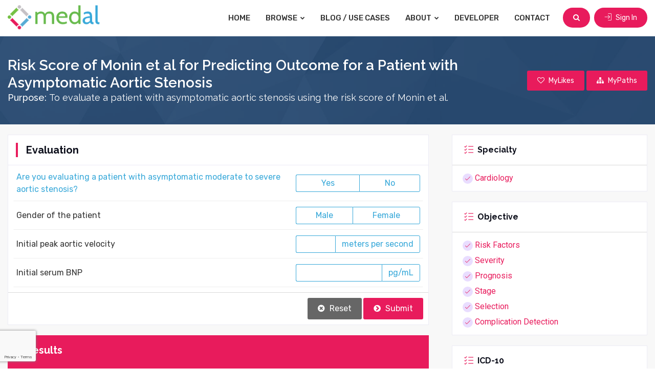

--- FILE ---
content_type: text/html; charset=UTF-8
request_url: https://www.medicalalgorithms.com/risk-score-of-monin-et-al-for-predicting-outcome-for-a-patient-with-asymptomatic-aortic-stenosis
body_size: 24855
content:
	<!DOCTYPE html>
<html lang="en">
<head>
    <title>Aortic Stenosis Risk Score for Predicting Outcome - Medical Algorithm | Medicalalgorithms.com</title>
	<meta name="viewport" content="width=device-width, initial-scale=1">
    <meta http-equiv="Content-Type" content="text/html; charset=utf-8" />
    <meta name="google-site-verification" content="XSnTwrRa1zNH46tgwdUS1Rt86C-0qzF0vRNGlx3LNdM" />
    <meta http-equiv="Pragma" content="no-cache" />
    <meta http-equiv="X-UA-Compatible" content="IE=edge" />
    <meta name="description" content="Aortic stenosis risk score predicts risk of adverse outcomes. Try this equation & many more. Browse Medal Collection of Algorithms. " />
    <meta name="keywords" content="aortic stenosis risk score" />

    <!-- apple-touch-icon start -->
    <meta name="apple-mobile-web-app-title" content="Medical Algorithms | Healthcare Decision Support | Medicalalgorithms.com" />
    <meta name="apple-mobile-web-app-capable" content="yes" />
    <script type="text/javascript" src="https://www.medicalalgorithms.com/js/apple-touch-icon/stay_standalone.js"></script>
    <meta name="apple-mobile-web-app-status-bar-style" content="black" />
    <!-- apple-touch-icon images -->
    <meta property="fb:app_id" content="700388546734114" />

    <meta property="og:url"                content="https://www.medicalalgorithms.com/" />
    <meta property="og:title"              content="Aortic Stenosis Risk Score for Predicting Outcome - Medical Algorithm | Medicalalgorithms.com" />
    <meta property="og:description"        content="Aortic stenosis risk score predicts risk of adverse outcomes. Try this equation & many more. Browse Medal Collection of Algorithms. " />
    <meta property="og:image"              content="https://www.medicalalgorithms.com/images/fb_share123.png" />

    <link rel="apple-touch-icon" href="https://www.medicalalgorithms.com/images/apple-touch-icon/57icon_medal.png" />
    <link rel="apple-touch-icon" type="72x72" href="https://www.medicalalgorithms.com/images/apple-touch-icon/72icon_medal.png" />
    <link rel="apple-touch-icon" type="76x76" href="https://www.medicalalgorithms.com/images/apple-touch-icon/76icon_medal.png" />
    <link rel="apple-touch-icon" type="114x114" href="https://www.medicalalgorithms.com/images/apple-touch-icon/114icon_medal.png" />
    <link rel="apple-touch-icon" type="144x144" href="https://www.medicalalgorithms.com/images/apple-touch-icon/144icon_medal.png" />
	
	<link rel="icon" href="https://www.medicalalgorithms.com/images/favicon.ico" type="image/x-icon" />
    <link rel="shortcut icon" href="https://www.medicalalgorithms.com/images/favicon.ico" type="image/x-icon" />
	
	<!--[if lt IE 9]>
	<script src="js/html5shiv.min.js"></script>
	<script src="js/respond.min.js"></script>
	<![endif]-->
	
	<link rel="stylesheet" type="text/css" href="https://www.medicalalgorithms.com/resources/css/plugins.min.css">
	<link rel="stylesheet" type="text/css" href="https://www.medicalalgorithms.com/resources/plugins/fontawesome/css/font-awesome.min.css">
	<link rel="stylesheet" type="text/css" href="https://www.medicalalgorithms.com/resources/plugins/line-awesome/css/line-awesome.min.css">
	<link rel="stylesheet" type="text/css" href="https://www.medicalalgorithms.com/resources/plugins/flaticon/flaticon.css">
	<link rel="stylesheet" type="text/css" href="https://www.medicalalgorithms.com/resources/plugins/flaticon/font/flaticon.css">
	<link rel="stylesheet" type="text/css" href="https://www.medicalalgorithms.com/resources/plugins/themify/themify-icons.css">
	<link rel="stylesheet" type="text/css" href="https://www.medicalalgorithms.com/resources/plugins/simple-icon/css/simple-line-icons.css">
    
	<link rel="stylesheet" type="text/css" href="https://www.medicalalgorithms.com/resources/css/style.min.css">
	<link rel="stylesheet" type="text/css" href="https://www.medicalalgorithms.com/resources/css/templete.min.css">
    <link rel="stylesheet" href="https://cdnjs.cloudflare.com/ajax/libs/bootstrap-datepicker/1.10.0/css/bootstrap-datepicker.min.css">
	<link class="skin" rel="stylesheet" type="text/css" href="https://www.medicalalgorithms.com/resources/css/skin/skin-1.css?v=0.0.11">
    <!-- JAVASCRIPT FILES ========================================= -->
    <script src="https://www.google.com/recaptcha/api.js?render=6LcEXCYsAAAAAEbT-VSuCMc00Zig9_AlajmMfrgT&badge=bottomleft"></script>
    <script src="https://www.medicalalgorithms.com/resources/js/combining.js?v=0.0.9"></script><!-- CONTACT JS  -->
    <script src="https://www.medicalalgorithms.com/resources/js/dz.carousel.min.js"></script>
    <script type="text/javascript" src="https://www.medicalalgorithms.com/js/jquery.validate.js"></script>
    <script src="https://cdnjs.cloudflare.com/ajax/libs/bootstrap-datepicker/1.10.0/js/bootstrap-datepicker.min.js"></script>
    <script type="text/javascript" src="https://www.medicalalgorithms.com/resources/js/jquery.custom.js?v=0.0.11"></script>
    <script src="https://cdnjs.cloudflare.com/ajax/libs/bootbox.js/5.5.2/bootbox.min.js"></script>

	
	<!-- Google Font -->
	<style>
	@import url('https://fonts.googleapis.com/css?family=Hind:300,400,500,600,700|Lato:100,100i,300,300i,400,400i,700,700i,900,900i|Montserrat:100,100i,200,200i,300,300i,400,400i,500,500i,600,600i,700,700i,800,800i,900,900i|Nunito:200,200i,300,300i,400,400i,600,600i,700,700i,800,800i,900,900i|Open+Sans:300,300i,400,400i,600,600i,700,700i,800,800i|PT+Serif:400,400i,700,700i|Poppins:100,100i,200,200i,300,300i,400,400i,500,500i,600,600i,700,700i,800,800i,900,900i|Roboto+Slab:100,300,400,700|Raleway:100,100i,200,200i,300,300i,400,400i,500,500i,600,600i,700,700i,800,800i,900,900i|Roboto:100,100i,300,300i,400,400i,500,500i,700,700i,900,900i|Rubik:300,300i,400,400i,500,500i,700,700i,900,900i');
	</style>
        <script type="text/javascript">
    (function(i,s,o,g,r,a,m){i['GoogleAnalyticsObject']=r;i[r]=i[r]||function(){
    (i[r].q=i[r].q||[]).push(arguments)},i[r].l=1*new Date();a=s.createElement(o),
    m=s.getElementsByTagName(o)[0];a.async=1;a.src=g;m.parentNode.insertBefore(a,m)
    })(window,document,'script','//www.google-analytics.com/analytics.js','ga');

    ga('create', 'UA-35618635-1', 'medicalalgorithms.com');
    ga('set', 'anonymizeIp', true);
    ga('send', 'pageview');

    </script>
    <!-- Start of StatCounter Code for Default Guide -->
    <script type="text/javascript">
    var sc_project=9686890; 
    var sc_invisible=1; 
    var sc_security="066a2a20"; 
    var scJsHost = (("https:" == document.location.protocol) ?
    "https://secure." : "http://www.");
    document.write(unescape("%3Csc"+"ript type='text/javascript' src='" +
    scJsHost+
    "statcounter.com/counter/counter.js'%3E%3C/"+"script%3E"));
    </script>
    <noscript><div class="statcounter"><a title="web analytics"
    href="http://statcounter.com/" target="_blank"><img
    class="statcounter"
    src="http://c.statcounter.com/9686890/0/066a2a20/1/"
    alt="web analytics" /></a></div></noscript>
    <!-- End of StatCounter Code for Default Guide -->
    
	<script>
        var baseUrl = "https://www.medicalalgorithms.com/";
    </script>
</head>
<body id="bg">
<div id="app-loader" class="container-fluid pageloader">
    <div class="row h-100">
        <div class="col-12 align-self-center">
            <div class="spinner">
                <span class="spin-block"><i class="fa fa-spinner fa-spin"></i></span>
            </div>
        </div>
    </div>
</div>
<div class="page-wraper">

<!-- header -->
<header class="site-header mo-left">
	<!-- main header -->
	<div class="sticky-header main-bar-wraper navbar-expand-lg">
		<div class="main-bar clearfix p-t10 p-b10">
			<div class="container max clearfix">
				<!-- website logo -->
				<div class="logo-header mostion">
					<a href="https://www.medicalalgorithms.com/" class="logo-1">
						<img src="https://www.medicalalgorithms.com/resources/images/medal_logo.png" alt="medical decision support 1" width="408" height="111">
					</a>
					<a href="https://www.medicalalgorithms.com/" class="logo-2">
						<img src="https://www.medicalalgorithms.com/resources/images/medal_logo.png" alt="medical decision support 2" width="408" height="111">
					</a>
				</div>
				<!-- nav toggle button -->
				<button class="navbar-toggler collapsed navicon justify-content-end" type="button" data-toggle="collapse" data-target="#navbarNavDropdown" aria-controls="navbarNavDropdown" aria-expanded="false" aria-label="Toggle navigation">
					<span></span>
					<span></span>
					<span></span>
				</button>
				<!-- extra nav -->
				<div class="extra-nav">
					<div class="extra-cell">
										
										<button type="button" class="site-button radius-xl mr-md-2" id="btn-header-search"><i class="fa fa-search"></i></button>
					
											<a href="https://www.medicalalgorithms.com/sign-in" class="site-button radius-xl"><i class="ti-import m-r5 rotate90"></i> Sign In</a>
										</div>
				</div>
				<!-- main nav -->
				<div class="header-nav navbar-collapse collapse justify-content-end" id="navbarNavDropdown">
					<ul class="nav navbar-nav">              
						<li><a href="https://www.medicalalgorithms.com/">Home</a></li>
						<li class="down"><a href="javascript:void(0)">Browse <i class="fa fa-chevron-down"></i></a>
							<ul class="sub-menu">
								<li><a href="https://www.medicalalgorithms.com/browse?tab=specialty">By Medical Specialty</a></li>
								<li><a href="https://www.medicalalgorithms.com/browse?tab=icd10">By ICD-10 Code</a></li>
								<li><a href="https://www.medicalalgorithms.com/browse?tab=collections">Medal Packs</a></li>
								<li><a href="https://www.medicalalgorithms.com/browse?tab=guidelines">Sample Medical Guidelines</a></li>
							</ul>
						</li>
						<li><a href="https://blog.medicalalgorithms.com/">Blog / Use Cases</a></li>
						<li class="down"><a href="javascript:void(0)">About <i class="fa fa-chevron-down"></i></a>
							<ul class="sub-menu">
								<li><a href="https://www.medicalalgorithms.com/our-company">Our Company</a></li>
								<li><a href="https://www.medicalalgorithms.com/how-it-works">User Guide</a></li>
								<li><a href="https://www.medicalalgorithms.com/management">Management Team</a></li>
								<li><a href="https://www.medicalalgorithms.com/clients/providers">Client Benefits</a></li>
								<li><a href="https://www.medicalalgorithms.com/editor">Editorial Board</a></li>
															</ul>
						</li>
						<li><a href="https://www.medicalalgorithms.com/Developer/info">Developer</a></li>
						<li><a href="https://www.medicalalgorithms.com/contact-us">Contact</a></li>
					</ul>		
				</div>
			</div>
		</div>
	</div>
	<!-- main header END -->
</header>
<!-- header END -->

<div class="page-content bg-white py-0" id="header-search" style="display:none;">
	<div class="content-block">
		<div class="section-full bg-img-fix content-inner search-area my-0 py-3">
			<div class="container max">
				<div class="dlab-tabs search-filter">
					<div class="tab-content">
						<div id="place" class="tab-pane active">
							<form method="get" id="search_keywrd_form" action="https://www.medicalalgorithms.com/common/find">
								<div class="input-group">
									<div class="form-control search-box">
										<input type="text" class="form-control" id="search_txt" autocomplete="off" name="q" placeholder="Search by ICD10 code, title or keywords">
										<div class="search-suggest-block" id="search-suggest-block" style="display:none;">
											<div class="search-suggestions">
												<ul id="suggestions_list" class="suggestions_ul">
												</ul>
											</div>
										</div>
									</div>
									<div class="form-control"> 
										<select name="in"> 
											<option value="1">All analytics</option>
											<option value="2">Analytics with calculators</option>
										</select>
									</div>
									<div class="input-group-prepend">
										<button class="site-button text-uppercase" id="search_btn"><i class="fa m-r5 fa-search"></i> Search</button>
									</div>
								</div>
							</form>
						</div>
					</div>
				</div>
			</div>
		</div>
	</div>
</div>
<div class="page-content" id="page-calculator">
	<link href="https://www.medicalalgorithms.com/resources/css/print.css" rel="stylesheet" media="print" type="text/css" />
<style>
	label.error, label.range_error{
		margin:0;
		color:#ff0000;
		font-weight:normal;
		display:none;
	}

	.content-body p{
		margin-bottom:0;
	}

	#tab_calc_description .content-body{
		color:#333333;
	}
	#tab_calc_description table{
		width:100%;
		border-color: #999;
	}

	#tab_calc_description table td, #tab_calc_description table th{
		padding:5px;
	}

	#tab_calc_description p{
		margin:0;
	}
	#tab_calc_description table .thead{
		    background-color: #999;
			color:#ffffff;
	}

	#reference_tab .content-body p{
		margin:0 !important;
	}
	.algo-document{
		position:relative;
	}
	.overlay-layer{
		height: 100px;
		overflow: hidden;
		opacity: 0.2;
		position:relative;
	}
	.btn-overlay-expand{
		position: absolute;
		bottom: 30px;
		left: 40%;
		box-shadow:2px 2px 12px -5px #000;
	}

	.algo-document.expanded .btn-overlay-expand{
		position: relative;
    	bottom: 0px;
    	left: 40%;
    	margin-top: 10px;
    	margin-bottom: 10px;
	}

	.overlay-layer.expanded{
		height: auto;
		overflow: visible;
		opacity: 1;
	}
</style>
<script type="text/javascript">
$(document).ready(function(){
	$(document).on('click', '.btn-overlay-expand', function(){
		var This = $(this);
		var action = This.attr('data-action');
		if(action == 'expand'){
			This.hide();
			This.text('Read Less');
			This.attr('data-action', 'collapse');
			$('.overlay-layer').addClass('expanded');
			$('.algo-document').addClass('expanded');
		}
		else{
			This.text('Continue Reading');
			This.show();
			This.attr('data-action', 'expand');
			$('.overlay-layer').removeClass('expanded');
			$('.algo-document').removeClass('expanded');
		}
	});
	$(window).scroll(function(){
		adjustResultsSection();
	});

	$(window).resize(function(){
		adjustResultsSection();
	});

	function adjustResultsSection(){
		var e = $(window).scrollTop(),
			t = $(window).height(),
			a = $("#resultsTop").height(),
			n = $("#resultsTop").height(),
			r = $("#calc-results-section").offset().top,
			s = r - e <= 0,
			i = r - e > t - a;

		var refWidth = $("#calc-evaluation-section").outerWidth();
		var refLeft = $("#calc-evaluation-section").offset().left;
		if (i){
			$("#resultsTop").removeClass("fixed_top");
			if(!$("#resultsTop").hasClass("fixed_bottom")){
				$("#resultsTop").addClass("fixed_bottom");
				$("#resultsTop").css({ "left":refLeft+"px", "width":refWidth+"px"});	
			}
		}
		else if (s) {
			$("#resultsTop").removeClass("fixed_bottom");
			if(!$("#resultsTop").hasClass("fixed_top")){
				$("#resultsTop").addClass("fixed_top");
				$("#resultsTop").css({ "left":refLeft+"px", "width":refWidth+"px"});
			}
		}
		else{
			$("#resultsTop").removeClass("fixed_bottom");
			$("#resultsTop").removeClass("fixed_top");
		}
	}

	/*$("#btn-submit").click(function(){
		$("#results-summary").hide();
		$("#results-detailed").show();
		$('body,html').animate({scrollTop: $("#results-detailed").offset().top}, 1000);
	});

	$("#btn-reset").click(function(){
		$("#results-summary").show();
		$("#results-detailed").hide();
		$('body,html').animate({scrollTop: $("#calc-evaluation-section").offset().top}, 1000);
	});*/

	$(".btn-mobile-toggle").click(function(){
		var This = $(this);
		if(This.hasClass('info-visible')){
			This.addClass('info-hidden');
			This.removeClass('info-visible');
			This.find('.fa').removeClass('fa-angle-up').addClass('fa-angle-down');
			$('.calc-info').find('.calc-purpose-block').hide();
			$('#header-right-column').hide();
		}
		else{
			This.find('.fa').removeClass('fa-angle-down').addClass('fa-angle-up');
			This.removeClass('info-hidden');
			This.addClass('info-visible');
			$('.calc-info').find('.calc-purpose-block').show();
			$('#header-right-column').show();
		}
	});

	$(document).on('keypress', "#calc_data_input input.textfield", function(evt){
		var charCode = (evt.which) ? evt.which : evt.keyCode;
		var input_val = $(this).val();			  
		var dec_test = input_val.split(".");
		if(charCode == 46){
			if(dec_test.length > 1){
				return false;
			}
		}
		var minus_test = input_val.split("-");
		if(charCode == 45){
			if(minus_test.length > 1){
				return false;
			}
		}
		var allowed_str = $(this).attr('data-allowed_str');
		var input_upper = input_val.toUpperCase(input_val);
		if(allowed_str == 'yes'){
			if(input_val != ''){
				if((charCode > 47 && charCode < 58) || charCode == 46){
					if(input_upper == 'N' || input_upper == 'N/' || input_upper == 'NA' || input_upper == 'U' || input_upper == 'N/A'){
						return false; 
					}
				}
			}
		}


		if (charCode != 46 && charCode != 45 && charCode > 31 && (charCode < 48 || charCode > 57)){
			if(allowed_str == 'yes'){
				if(charCode == 110 || charCode == 97 || charCode == 47 || charCode == 117 || charCode == 78 || charCode == 85 || charCode == 65){
					if(charCode == 97 || charCode == 65){
						console.log(input_upper);
						if(input_upper == 'N' || input_upper == 'N/'){
							reset_output();
							return true;
						}
						else{
							return false;
						}
					}						
					
					if(charCode == 117 || charCode == 85){
						if(input_val != ''){
							return false;
						}
					}				

					if(charCode == 110 || charCode == 78){
						if(input_val != ''){
							return false;
						}
					}											
					
					if(charCode == 47){
						if(input_upper != 'N'){
							return false;
						}								
					}
					
					if(input_upper == 'NA' || input_upper == 'N/A' || input_upper == 'U'){
						return false;
					}
					else{
						reset_output();
						return true;
					}
				}
				else{
					return false;
				}
			}
			else{
				return false;						
			}
		}
		reset_output();
		return true;			
	});

	$(document).on('change', '.radio_evaluate', function(e){
		var evaluate_val = $('.radio_evaluate:checked').val().toLowerCase();
		if(evaluate_val == 'yes'){
			$('#calc_data_input .common_input').prop('disabled', false);
			$('#calc_data_input .submit_btn').prop('disabled', false);
			$('#calc_data_input .select_parent').removeClass("not_allowed");
			$('#error_container').html("").hide();
			$('#warning_container').html("").hide();
			$(".output").html("");
			$(".output_lbl").html("");
			$(".output_note").addClass("display_none");				
			$('.action_btn').prop('disabled', true);
		}
		else{
			var evaluate_msg = "Calculator is not appropriate for this case.";
					evaluate_msg = "Applies to a patient with asymptomatic moderate to severe aortic stenosis.";
					var evaluate_error_msg = "Evaluation not appropriate. "+evaluate_msg;
			$('#calc_data_input .common_input').prop('disabled', true);
			$('#calc_data_input .radio.common_input, #calc_data_input .checkbox.common_input').prop('checked', false);
			$('#calc_data_input input[type=text].common_input').val('');
			$('#calc_data_input input[type=number].common_input').val('');
			$('#calc_data_input select.common_input.eval_select').val('');
			$('#calc_data_input select.common_input.cf_ranges').val('1');
			$('#calc_data_input select.common_input').trigger('change');

			$('#calc_data_input .submit_btn').prop('disabled', true);
			$('#calc_data_input .select_parent').html('Select').addClass("not_allowed");
			$('label.error').html('').hide();
			$(".output").html("");
			$(".output_lbl").html("");
			$(".output_note").addClass("display_none");
			$('#warning_container').html("").hide();
			$('#error_container').html("<p><b>&lowast;</b>&nbsp;"+evaluate_error_msg+"</p><p><b>&lowast;</b>&nbsp;No data input allowed</p>").show();
			$('.action_btn').prop('disabled', true);
		}
		
	});
	
	$(".textfield").keyup(function(){
		var lables = $('.range_error');
		if(lables.length > 0){
			$.each(lables,function(key,val){
				var ivar_arr = $(val).attr('class').split('_');
				//console.log(ivar_arr);
				$.each(ivar_arr,function(key1,val1){
					if(val1.indexOf('ivar') > -1){
						var cl = val1.split(' ')[0];
						//console.log($('#'+val1));
						if($('#'+cl).is(':visible')){
							
						}else{
							$('#'+cl).val('');
							$('.range_'+cl).html('').hide();
							//console.log(cl);
						}
					}
				});
			});
		}
	});

	$("#btn_add_consult").click(function(){
		$("#frm_add_consult").submit();
	});

	$("#frm_add_consult").validate({
		rules: {
			txt_myconsult: {
				required: true,
				maxlength:5,
				minlength:1
			},
			/*chk_consult:{
				required: true,
			}*/
			
		},
		messages: {
			txt_myconsult: {
				required: "Please enter Identifier ID."
			},
			/*chk_consult: {
				required: "Please confirm you read and comply with our Terms and Conditions."
			}*/
		},

		submitHandler: function (form) {
			var calc_id = "279";
			var consult_hash = "";
			var datetime = new Date();
			var data_obj = {
				'patient_id': $("#txt_myconsult").val(),
				'algo_id': algo_id,
				'calc_id': calc_id,
				'storing_calculator': $('form[name=frm_storing_calculator]').serialize(),
				
			}

			//console.log(data_obj);
			$.ajax({
				url: baseUrl+"common/ajax_user_storing_consult/"+consult_hash,
				type: "post",
				data: data_obj,
				success: function(response){
					if(response == 1){
						//console.log('hello');
						$("#txt_myconsult").val('');
						$("#pop_add_to_myconsult").modal('hide');
						bootbox.dialog({
							title: "SUCCESS",
							message: "Patient calculated data saved successfully.",
							centerVertical: true,
							className: 'successAlert',
							onEscape: true,
							backdrop: true,
							buttons: {
								btnConsult: {
									label: "Go to MyConsult",
									className: 'site-button primary',
									callback: function(){
										window.location.href = baseUrl+"myconsult"
									}
								},
								btnOk: {
									label: "OK",
									className: 'site-button primary',
									callback: function(){
										//
									}
								}
							}
						});
						
					}else{
						$("#pop_add_to_myconsult").modal('hide');
						bootbox.dialog({
							title: "ERROR",
							message: "Patient calculated data not saved successfully.",
							centerVertical: true,
							className: 'errorAlert',
							onEscape: true,
							backdrop: true,
							buttons: {
								btnOk: {
									label: "OK",
									className: 'site-button primary',
									callback: function(){
										//
									}
								}
							}
						});
					}
				}
			});
		}
	});

});

function reset_output(){
	$(".output").html("");
	$(".output_lbl").html("");
	$(".output_note").addClass("display_none");			
}
</script>
<script type="text/javascript">
//<![CDATA[
var algo_id = "2008";
var tooltip_count = 0;
$(document).ready(function(){
	if(getCookie("cookie_tryOneNow30sec") != 1){
		setCookie("cookie_tryOneNow30sec",1,1);
	}
	$(".mark_favorite").click(function(){
					bootbox.dialog({
				title: "LOGIN REQUIRED",
				message: "Please log in to mark favorites",
				centerVertical: true,
				className: 'errorAlert',
				onEscape: true,
				backdrop: true,
				buttons: {
					btnOk: {
						label: "OK",
						className: 'site-button primary',
						callback: function(){
							//
						}
					}
				}
			});
			return false;
				var hasClass = $(this).hasClass("fav_inactive");
		$This = $(this);
		if(hasClass){
			$.get("https://www.medicalalgorithms.com/common/get_count_fav_algo", function(response){
				if(response){
					$This.removeClass("fav_inactive");
					$This.addClass("fav_active");
					var status = 1;
					$This.find('.fa').removeClass('fa-heart-o').addClass("fa-heart");
					var data = {
							'algo_id': algo_id,
							'status': status
						}
					$.ajax({
						type: "POST",
						url: "https://www.medicalalgorithms.com/common/ajax_mark_favorite",
						data: data,
						success: function(response){
							
						}
					});
				}
				else{
					$("#msg_max_limit").html("Max 100 favorite are allowed per user.");
					bootbox.dialog({
						title: "MAX LIMIT REACHED",
						message: "Max 100 favorite are allowed per user.",
						centerVertical: true,
						className: 'errorAlert',
						onEscape: true,
						backdrop: true,
						buttons: {
							btnOk: {
								label: "OK",
								className: 'site-button primary',
								callback: function(){
								}
							}
						}
					});

					return false;
				}
			});
		}
		else{
			$This.removeClass("fav_active");
			$This.addClass("fav_inactive");
			$This.find('.fa').removeClass('fa-heart').addClass("fa-heart-o");
			var status = 0;
			
			var data = {
					'algo_id': algo_id,
					'status': status
				}
			$.ajax({
				type: "POST",
				url: "https://www.medicalalgorithms.com/common/ajax_mark_favorite",
				data: data,
				success: function(response){
					
				}
			});
		}
	});

	$('#pop_add_to_mypath').on('shown.bs.modal', function(e){
		load_user_paths();
	})
	
	$("#ico_mypath").click(function(){
					bootbox.dialog({
				title: "LOGIN REQUIRED",
				message: "Please login to continue.",
				centerVertical: true,
				className: 'errorAlert',
				onEscape: true,
				backdrop: true,
				buttons: {
					btnOk: {
						label: "OK",
						className: 'site-button primary',
						callback: function(){
						}
					}
				}
			});
			return false;
				$.get("https://www.medicalalgorithms.com/common/get_count_mypath_algo", function(response){
			if(response){
				$("#pop_add_to_mypath").modal('show');
				
			}
			else{
				bootbox.dialog({
					title: "MAX LIMIT REACHED",
					message: "Max 100 algorithms in MyPath are allowed per user.",
					centerVertical: true,
					className: 'errorAlert',
					onEscape: true,
					backdrop: true,
					buttons: {
						btnOk: {
							label: "OK",
							className: 'site-button primary',
							callback: function(){
							}
						}
					}
				});
				return false;
			}
		});
	});
	
	$(document).on("change", "#sel_mypath", function(){
		var val = $(this).val();
		if(val==""){
			$("#frm_add_algo_to_mypath").hide();
			$("#frm_add_path").show();
		}
	});
	
	$("#btn_add_path").click(function(){
		$("#frm_add_path").submit();
	});
	
	$("#btn_cancel_path").click(function(){
		$("#frm_add_path").hide();
		$("#frm_add_algo_to_mypath").show();
		$("select#sel_mypath").val(1);
	});

	$("#frm_add_algo_to_mypath").validate({
		rules: {
			sel_mypath: {
				required: true
			}
		},
		messages: {
			sel_mypath: {
				required: "Please select valid path."
			}
		},
		errorPlacement: function(error, element){
			$(element).closest('tr').next().find('.err_cont').html(error);
		},
		submitHandler: function (form) {
			var data = {
				'path_id': $("#sel_mypath option:selected").val(),
				'algo_id': algo_id
			}
			$.post(baseUrl+"common/ajax_add_algo_to_mypath", data,
			function(response){
				if(response){
					$('#ico_mypath').removeClass('ico_mypath_inactive');
					$('#ico_mypath').addClass('ico_mypath_active');
					var sel_text = $("#sel_mypath option:selected").text()
					$(".tr_add_mypath").hide();
					$(".tr_sel_mypath").show();
					$("#pop_add_to_mypath").modal('hide');
					bootbox.dialog({
						title: "SUCCESS",
						message: "Algorithm added to "+sel_text+".",
						centerVertical: true,
						className: 'successAlert',
						onEscape: true,
						backdrop: true,
						buttons: {
							btnOk: {
								label: "OK",
								className: 'site-button primary',
								callback: function(){
								}
							}
						}
					});
				}
			});
			return false;
		}
	});

	$("#frm_add_path").validate({
		rules: {
			txt_mypath: {
				required: true
			}
		},
		messages: {
			txt_mypath: {
				required: "Please enter path name."
			}
		},
		errorPlacement: function(error, element){
			$(element).closest('tr').next().find('.err_cont').html(error);
		},
		submitHandler: function (form) {
			var data = {
				'txt_mypath': $("#txt_mypath").val()
			}
			$.post(baseUrl+"common/ajax_add_user_path", data,
			function(response){
				if(response){
					$("#txt_mypath").val("");
					$("#frm_add_path").hide();
					$("#frm_add_algo_to_mypath").show();
					load_user_paths(response);
				}
			});
			return false;
		}
	});
	
	$("#ico_mynotes").click(function(){
					bootbox.dialog({
				title: "LOGIN REQUIRED",
				message: "Please login to continue.",
				centerVertical: true,
				className: 'errorAlert',
				onEscape: true,
				backdrop: true,
				buttons: {
					btnOk: {
						label: "OK",
						className: 'site-button primary',
						callback: function(){
						}
					}
				}
			});
			return false;
				$.ajax({
			type: "POST",
			url: "https://www.medicalalgorithms.com/common/ajax_get_user_algo_notes/"+algo_id,
			success: function(response){
				if(response != -1){
					if(response == 0){
						var noteTitle = "Create Note";
						var noteDesc = "";
						$('#pop_add_to_mynotes .note_pop_heading').html('Create Note');
					}
					else{
						response = JSON.parse(response);
						var noteTitle = "Edit Note";
						var noteDesc = response.note;
						$('#pop_add_to_mynotes .note_pop_heading').html('Edit Note');
						$('#pop_add_to_mynotes #txt_algo_note').val(response.note);
						//$('.btn_add_note').removeClass('deactive_btn').addClass('active_btn');
					}
					
					bootbox.dialog({
						title: noteTitle,
						message: "<div><textarea class='form-control' name='txt_algo_note' rows='3' cols='5' id='txt_algo_note' >"+noteDesc+"</textrea></div>",
						centerVertical: true,
						className: 'successAlert',
						onEscape: true,
						backdrop: true,
						buttons: {
							btnSave: {
								label: "Save",
								className: 'site-button primary',
								callback: function(){
									if($('#txt_algo_note').val() != ''){
										var data = {
											'txt_note': $("#txt_algo_note").val(),
											'algo_id': algo_id
										}
										$.post(baseUrl+"common/ajax_add_algo_note", data,
										function(response){
											if(response == 'success'){
												$("#txt_algo_note").val("");
												bootbox.dialog({
													title: "Success",
													message: "Algorithm note added successfully.",
													centerVertical: true,
													className: 'successAlert',
													onEscape: true,
													backdrop: true,
													buttons: {
														btnOk: {
															label: "OK",
															className: 'site-button primary',
															callback: function(){
															}
														}
													}
												});			
											}
										});
									}
								}
							},
							btnCancel: {
								label: "Cancel",
								className: 'site-button gray',
								callback: function(){
									
								}
							}
						}
					});
				}
			}
		});		
	});	
	
	$("#add_algo_to_mynote").click(function(){
		if($('#txt_algo_note').val() != ''){
			var data = {
				'txt_note': $("#txt_algo_note").val(),
				'algo_id': algo_id
			}
			$.post("https://www.medicalalgorithms.com/common/ajax_add_algo_note", data,
			function(response){
				if(response == 'success'){
					$("#txt_algo_note").val("");
					$("#pop_add_to_mynotes").modal('hide');
					
					bootbox.dialog({
						title: "Success",
						message: "Algorithm note added successfully.",
						centerVertical: true,
						className: 'successAlert',
						onEscape: true,
						backdrop: true,
						buttons: {
							btnOk: {
								label: "OK",
								className: 'site-button primary',
								callback: function(){
								}
							}
						}
					});			
				}
			});
		}
		return false;
	});	
	
	/* End MyNotes */	
	$("#expedite_algo").click(function(){
		var data = {
			'algo_id': algo_id
		}
		$.ajax({
			type: "POST",
			url: "https://www.medicalalgorithms.com/common/ajax_algo_voting",
			data: data,
			success: function(response){
				if(response){
					bootbox.dialog({
						title: "EXPEDITE DEVELOPMENT",
						message: "Development of this algorithm is expedited.",
						centerVertical: true,
						className: 'successAlert',
						onEscape: true,
						backdrop: true,
						buttons: {
							btnOk: {
								label: "OK",
								className: 'site-button primary',
								callback: function(){
								}
							}
						}
					});
				}
				else{
					bootbox.dialog({
						title: "LOGIN REQUIRED",
						message: "Please login to continue.",
						centerVertical: true,
						className: 'errorAlert',
						onEscape: true,
						backdrop: true,
						buttons: {
							btnOk: {
								label: "OK",
								className: 'site-button primary',
								callback: function(){
								}
							}
						}
					});
				}
			}
		});
	});
	
	$("#save_calc_btn, #email_calc_btn").on('click', function(){
		var current_val = $(this).val();
		//kjk
		set_for_storing_calculator();
		//return false;
		//----------------------------------------
				var email_var= $("#txt_email_to").val();
		if(current_val=='SEND EMAIL'){
			if($('#email_to_form').valid()){
				$(".processing").show();
				var data_obj = {
					'is_save_or_email': 'email',
					'opt_as': $("input[name=opt_as]:checked").val(),
					'txt_email_to': $("#txt_email_to").val(),
					'storing_calculator': $('form[name=frm_storing_calculator]').serialize()
				}
				//console.log(data_obj);return false;
				$.ajax({
					type: "POST",
					url: "https://www.medicalalgorithms.com/common/ajax_email_calc/2008/279",
					data: data_obj,
					success: function(response){
						$(".processing").hide();
						$("#email_calc_popup").modal('hide');
						$("#save_data_popup #txt_save_data").val(""); // Empty fields for save_data_popup
						$("#save_data_popup").hide(); // Close save_data_popup
						if(response){
							if($("input[name=opt_as]:checked").val()=='0'){
								bootbox.dialog({
									title: "Success",
									message: "Email sent successfully to:<br/>"+user_email,
									centerVertical: true,
									className: 'successAlert',
									onEscape: true,
									backdrop: true,
									buttons: {
										btnOk: {
											label: "OK",
											className: 'site-button primary',
											callback: function(){

											}
										}
									}
								});
							}
							else{
								bootbox.dialog({
									title: "Success",
									message: "Email sent successfully to:<br/>"+email_var.replace(',', '</br>'),
									centerVertical: true,
									className: 'successAlert',
									onEscape: true,
									backdrop: true,
									buttons: {
										btnOk: {
											label: "OK",
											className: 'site-button primary',
											callback: function(){
											}
										}
									}
								});
							}
						}
						else{
							bootbox.dialog({
								title: "ERROR",
								message: "Please contact support.",
								centerVertical: true,
								className: 'errorAlert',
								onEscape: true,
								backdrop: true,
								buttons: {
									btnOk: {
										label: "OK",
										className: 'site-button primary',
										callback: function(){
										}
									}
								}
							});
						}
					}
				});
			}
		}
		else{
			if($('#frm_save_calc').valid()){
				$(".processing").show();
				var data_obj = {
					'is_save_or_email': 'save',
					'txt_save_data': $("#txt_save_data").val(),
					'storing_calculator': $('form[name=frm_storing_calculator]').serialize()
				}
				//console.log(data_obj);return false;
				$.ajax({
					type: "POST",
					url: "https://www.medicalalgorithms.com/common/ajax_email_calc/2008/279",
					data: data_obj,
					success: function(response){
						$(".processing").hide(); // hide proessing image
						$("#save_data_popup2").modal('hide');
						bootbox.dialog({
							title: "Success",
							message: "Calculator data is saved.",
							centerVertical: true,
							className: 'successAlert',
							onEscape: true,
							backdrop: true,
							buttons: {
								btnOk: {
									label: "OK",
									className: 'site-button primary',
									callback: function(){
									}
								}
							}
						});

					}
				});
			}
		}
		return false;
	});
	
	$("#save_data").click(function(){
		$.get("https://www.medicalalgorithms.com/common/get_count_saved_algo", function(response){
			if(response){
				//$("#save_data_popup").show();
				$("#save_data_popup2").modal('show');
			}
			else{
				bootbox.dialog({
					title: "MAX LIMIT REACHED",
					message: "Max 100 saved data are allowed per user.",
					centerVertical: true,
					className: 'errorAlert',
					onEscape: true,
					backdrop: true,
					buttons: {
						btnOk: {
							label: "OK",
							className: 'site-button primary',
							callback: function(){
							}
						}
					}
				});

				return false;
			}
		});
	});
	
	$("#email_calc").click(function(){
				$('input[name=opt_as][value=1]').click(); //To default click on Your registered email
				$("#email_calc_popup").modal('show');
	});
	
	$("#email_calc_popup .close").click(function(){
		$("#email_calc_popup #txt_email_to").val("");
		$("#email_calc_popup").modal('hide');
	});
	
	$("input[name=opt_as]").change(function(){
		var opt_as = $("input[name=opt_as]:checked").val();
		if(opt_as=='0'){
			$(".blk_multiple").hide();
		}
		else{
			$(".blk_multiple").show();
		}
	});
	
	$("#save_data_popup .close").click(function(){
		$("#save_data_popup #txt_save_data").val(""); // Empty fields for save_data_popup
		$("#save_data_popup").hide(); // Close save_data_popup
	});
	
	$("#save_data_popup2 .bClose").click(function(){
		$("#save_data_popup2 #txt_save_data").val("");
	});
	
		if(getCookie("cookie_tryOneNow30sec")==1){
		//tryOneNow30sec();
	}
		
	//$("#result_tab input[type=text]").attr('disabled', true);
	$(".tab_content").hide(); //Hide all content
	$("ul.tabs li:first").addClass("active").show(); //Activate first tab
	$(".tab_content:first").show(); //Show first tab content
	
	$("ul.tabs li").click(function() {
		$("ul.tabs li").removeClass("active"); //Remove any "active" class
		$(this).addClass("active"); //Add "active" class to selected tab
		
		if($(this).index() == 0){
			$(this).parent().next().css("background","#fff");
		}
		else if($(this).index() == 2){
			var thisObj = $(this);
			thisObj.parent().next().css("background","#fff");
			$.post("https://www.medicalalgorithms.com/common/ajax_get_reference", {"algo_id":algo_id}, function(response){
				json_arr = JSON.parse(response);
				$("#reference_tab").html(json_arr.references);
			});
		}
		else if($(this).index() == 1){
			var thisObj = $(this);
			thisObj.parent().next().css("background","#fff");
							$.post("https://www.medicalalgorithms.com/common/ajax_get_doc", {"algo_id":algo_id}, function(response){
					json_arr = JSON.parse(response);
					$("#document_tab").html(json_arr.doc);
					$("#document_tab").append("<p style='color:#444444;font-size:12px;padding:2px 0'>Copyright &copy; 2026 The Medical Algorithms Company Limited</p>");
					var space = $.trim($("#document_tab").find('table').prev('p').children('span').html());
					if(space == ""){
						$("#document_tab").find('table').prev('p').children('span').html('&nbsp;');
					}
					
					var is_thead_exist = $("#document_tab").find('table').children('thead').length;
					if(is_thead_exist == '0'){
						$('#document_tab').find('table').each(function(){
							$(this).children('tbody').children('tr:eq(0)').addClass('thead');
						});
					}
					
					$remove_span = $("#document_tab > br").first().next().find('span');
					if($remove_span.html() == '&nbsp;' || $remove_span.html() == ""){
						$remove_span.parent().remove();
					}
					
					$remove_p = $("#document_tab > br").first().next();
					if($remove_p.html() == '&nbsp;' || $remove_p.html() == ""){
						$remove_p.remove();
					}
					
				});
					}
		$(".tab_content").hide(); //Hide all tab content
		var activeTab = $(this).find("a").attr("href"); //Find the rel attribute value to identify the active tab + content
		
		$(activeTab).fadeIn(); //Fade in the active content
		return false;
	});

	$('a[data-toggle="tab"]').on('show.bs.tab', function (e) {
		var target = $(e.target).attr("href") // activated tab
		if(target == "#tab_calc_description"){
			$.post("https://www.medicalalgorithms.com/common/ajax_get_doc", {"algo_id":algo_id}, function(response){
				json_arr = JSON.parse(response);
				$("#document_tab").html(json_arr.doc);
				$("#document_tab").append("<p style='color:#444444;font-size:12px;padding:2px 0'>Copyright &copy; 2026 The Medical Algorithms Company Limited</p>");
				var space = $.trim($("#document_tab").find('table').prev('p').children('span').html());
				if(space == ""){
					$("#document_tab").find('table').prev('p').children('span').html('&nbsp;');
				}
				
				var is_thead_exist = $("#document_tab").find('table').children('thead').length;
				if(is_thead_exist == '0'){
					$('#document_tab').find('table').each(function(){
						$(this).children('tbody').children('tr:eq(0)').addClass('thead');
					});
				}
				
				$remove_span = $("#document_tab > br").first().next().find('span');
				if($remove_span.html() == '&nbsp;' || $remove_span.html() == ""){
					$remove_span.parent().remove();
				}
				
				$remove_p = $("#document_tab > br").first().next();
				if($remove_p.html() == '&nbsp;' || $remove_p.html() == ""){
					$remove_p.remove();
				}
				
			});
		}
		if(target == "#tab_calc_references"){
			$.post("https://www.medicalalgorithms.com/common/ajax_get_reference", {"algo_id":algo_id}, function(response){
				json_arr = JSON.parse(response);
				$("#reference_tab").html(json_arr.references);
			});
		}
	});
	getAlgoDoc();

	function getAlgoDoc(){
		$.post("https://www.medicalalgorithms.com/common/ajax_get_doc", {"algo_id":algo_id}, function(response){
			json_arr = JSON.parse(response);
			$("#document_tab").html(json_arr.doc);
			$("#document_tab").append("<p style='color:#444444;font-size:12px;padding:2px 0'>Copyright &copy; 2026 The Medical Algorithms Company Limited</p>");
			var space = $.trim($("#document_tab").find('table').prev('p').children('span').html());
			if(space == ""){
				$("#document_tab").find('table').prev('p').children('span').html('&nbsp;');
			}
			
			var is_thead_exist = $("#document_tab").find('table').children('thead').length;
			if(is_thead_exist == '0'){
				$('#document_tab').find('table').each(function(){
					$(this).children('tbody').children('tr:eq(0)').addClass('thead');
				});
			}
			
			$remove_span = $("#document_tab > br").first().next().find('span');
			if($remove_span.html() == '&nbsp;' || $remove_span.html() == ""){
				$remove_span.parent().remove();
			}
			
			$remove_p = $("#document_tab > br").first().next();
			if($remove_p.html() == '&nbsp;' || $remove_p.html() == ""){
				$remove_p.remove();
			}
			
		});
	}

	$(document).on("click", ".pubmed_anc", function(){
		$href = $(this).attr("href");
		$("#pubmed_iframe").attr("src", $href);
		$('#pubmed_pop').modal('show');
		return false;
	});
	
	$('#share_calc').click(function(){
		$('.drop_social_share').toggle();
	});
	
	$("#evidence_report").click(function(){
		$("#txt_myconsult").val($("#txt_myconsult_bck").val());
		$("#pop_add_to_myconsult").modal('show');
	});
	
});
	
function load_user_paths(pre){
	var pre = pre || 0;
	$.get("https://www.medicalalgorithms.com/common/ajax_get_user_paths/"+pre,
	function(response){
		$("select#sel_mypath").html(response);
		$("select#sel_mypath").trigger('change');
		$("select#sel_mypath").selectpicker('refresh');
	});
}

//]]>
</script>

<script type="text/javascript" src="https://www.medicalalgorithms.com/js/jquery.maskedinput.js"></script>
<script type="text/javascript">
//<![CDATA[
var reg = /^[\+\-]?(?:\.?\d+|\d+\.?\d+)$/;
var range_error = 0;
$(document).ready(function(){
	var $firstChk = 0;
	function ranges(absurd_range,extreme_range,input_value,id){
		if(absurd_range == undefined){
			absurd_range = "";
		}
		if(extreme_range == undefined){
			extreme_range = "";
		}
		var class_name = id;
		var input_val = parseFloat(input_value);
		var absurd_min = "";
		var absurd_max = "";
		var extreme_min = "";
		var extreme_max = "";
		var range_warning_str = "";
		var range_error_str = "";
		if(input_val != NaN){
			if(absurd_range != ""){
				var input_absurd_range = absurd_range;
				var absurd_range_arr = input_absurd_range.split("~");
				absurd_min = parseFloat(absurd_range_arr[0]);
				absurd_max = parseFloat(absurd_range_arr[1]);
				//console.log(absurd_range_arr);
				if(typeof(absurd_range_arr[2]) != "undefined" && absurd_range_arr[2] != "" && absurd_range_arr[2] === 'bed'){
					if(input_val <= absurd_min){
						range_error_str = "Value is too low";
					}
					else if(input_val >= absurd_max){
						range_error_str = "Value is too high";
					}
				}
				else if(typeof(absurd_range_arr[2]) != "undefined" && absurd_range_arr[2] != "" && absurd_range_arr[2] === 'led'){
					if(input_val <= absurd_min){
						range_error_str = "Value is too low";
					}
					else if(input_val > absurd_max){
						range_error_str = "Value is too high";
					}					
				}
				else if(typeof(absurd_range_arr[2]) != "undefined" && absurd_range_arr[2] != "" && absurd_range_arr[2] === 'red'){
					if(input_val < absurd_min){
						range_error_str = "Value is too low";
					}
					else if(input_val >= absurd_max){
						range_error_str = "Value is too high";
					}					
				}
				else{
					if(input_val < absurd_min){
						range_error_str = "Value is too low";
					}
					else if(input_val > absurd_max){
						range_error_str = "Value is too high";
					}					
				}
			}

			if(extreme_range != ""){
				var input_extreme_range = extreme_range;
				var extreme_range_arr = input_extreme_range.split("~");
				extreme_min = parseFloat(extreme_range_arr[0]);
				extreme_max = parseFloat(extreme_range_arr[1]);
				if(typeof(extreme_range_arr[2]) != "undefined" && extreme_range_arr[2] != "" && extreme_range_arr[2] === 'bed'){
					if(input_val <= extreme_min){
						range_warning_str = "Value very low";
					}
					else if(input_val >= extreme_max){
						range_warning_str = "Value very high";
					}
				}
				else if(typeof(extreme_range_arr[2]) != "undefined" && extreme_range_arr[2] != "" && extreme_range_arr[2] === 'led'){
					if(input_val <= extreme_min){
						range_warning_str = "Value very low";
					}
					else if(input_val > extreme_max){
						range_warning_str = "Value very high";
					}					
				}
				else if(typeof(extreme_range_arr[2]) != "undefined" && extreme_range_arr[2] != "" && extreme_range_arr[2] === 'red'){
					if(input_val < extreme_min){
						range_warning_str = "Value very low";
					}
					else if(input_val >= extreme_max){
						range_warning_str = "Value very high";
					}					
				}
				else{
					if(input_val <= extreme_min){
						range_warning_str = "Value very low";
					}
					else if(input_val >= extreme_max){
						range_warning_str = "Value very high";
					}					
				}				
			}
			
			if(range_error_str != ""){
				if($('.error.'+class_name).css("display") == "none"){
					$('.range_error.range_'+class_name).removeClass('extreme_error').addClass('absurd_error').css("color", "#ff0000").html(range_error_str).show();
                 //  console.log(range_error)
                   range_error = 1;
				}
                else{
                   $('.range_error.range_'+class_name).removeClass('extreme_error').removeClass('absurd_error').css("color", "#ff0000").html("").hide();
                   range_error = 0;
                }
			}
			else{
				if(range_warning_str != ""){
					if($('.error.'+class_name).css("display") == "none"){
                        $('.range_error.range_'+class_name).removeClass('absurd_error').addClass('extreme_error').css("color", "#3ea7de").html(range_warning_str).show();
                        range_error = 0;
                    }
                    else{
                        $('.range_error.range_'+class_name).removeClass('absurd_error').removeClass('extreme_error').css("color", "#ff0000").html("").hide();
                        range_error = 0;
                    }
				}
                else{
                   $('.range_error.range_'+class_name).removeClass('absurd_error').removeClass('extreme_error').css("color", "#ff0000").html("").hide();
                   range_error = 0;
                }
			}
			
		}
		else{
			
                   $('.range_error.range_'+class_name).removeClass('absurd_error').removeClass('extreme_error').css("color", "#ff0000").html("").hide();
            range_error = 0;
		}
		
	}
	
	$(document).on("keyup", ".calculate_form .textfield.common_input", function(){
		
		var absurd_range = $(this).attr('data-absurd');
		var extreme_range = $(this).attr('data-extreme');
		var input_value = $(this).val();
		var id = $(this).attr('id');
		//var cf_val = $('input[name=cf_'+id+']:checked').val();
		var cf_val = $('select[name=cf_'+id+']').val();
		if(cf_val == undefined){
			input_value = input_value;
		}else if(cf_val === '°F' || cf_val === '°C'){
			//$checked_con = $('input[name=cf_'+id+']:eq(0)').is(':checked');
			//$checked_con = $('select[name=cf_'+id+']').val();
			$checked_con = $('select[name=cf_' + id + '] option:eq(0)').is(':selected');
			//$checked_base = $('input[name=cf_'+id+']:eq(1)').is(':checked');
			if(cf_val == '°F' && input_value != '' && $checked_con){
				input_value = Math.round((((input_value - 32)*5)/9)*100)/100;
			}
			else if(cf_val == '°C' && input_value != '' && $checked_con)
			{
				input_value = Math.round((((input_value * 9)/5) + 32)*100)/100;

			}else{
				input_value = input_value;
			}			
		}else{
			input_value = input_value*cf_val;
		}
		ranges(absurd_range,extreme_range,input_value,id);
    });
	
	$(document).on("change", ".cf_ranges", function(){
		var cf_val = $(this).val();
		var name = $(this).attr('name');
		var id = (name.split("_"))[1];
		var absurd_range = $('#'+id).attr('data-absurd');
		var extreme_range = $('#'+id).attr('data-extreme');
		var input_value = $('#'+id).val();
		if(cf_val == undefined){
			input_value = input_value;
		}else if(cf_val === '°F' || cf_val === '°C'){
			//$checked_con = $('input[name=cf_'+id+']:eq(0)').is(':checked');
			$checked_con = $('select[name=cf_'+id+']').val();
			//$checked_base = $('input[name=cf_'+id+']:eq(1)').is(':checked');
			if(cf_val == '°F' && input_value != '' && $checked_con){
					input_value = Math.round((((input_value - 32)*5)/9)*100)/100;	
				}
				else if(cf_val == '°C' && input_value != '' && $checked_con)
				{
					input_value = Math.round((((input_value * 9)/5) + 32)*100)/100;
				}else{
					input_value = input_value;
				}			
		}else{
				input_value = input_value*cf_val;
		}
		ranges(absurd_range,extreme_range,input_value,id);
	});
    
    $('.submit_btn').click(function(){
        if(range_error == false){
            return true;
        }
        else{
            return false;
        }
    });
	$(".calculate_form input[type=text]").focusout(function(e){
		var $this = $(this),
			input = $(this).val();
		if(!$this.hasClass('datepicker') && !$this.hasClass('bddate')){
			if(input.length){
				var allowed_str = $(this).attr('data-allowed_str');
				if(allowed_str == 'yes'){
					input = input.toUpperCase(input);
					if(!$.isNumeric(input) && input!="U" && input!="NA" && input!="N/A"){
						if(!$firstChk){
							$firstChk++;
							alert('Invalid character.');
							setTimeout(function(){
								$this.select();
							}, 1);
							return false;
						}
					}
				}
				else if(!reg.test(input)){
					if(!$firstChk){
						$firstChk++;
						alert('Invalid character.');
						setTimeout(function(){
							$this.select();
						}, 1);
						return false;
					}
				}
			}
		}
	});
	
	$(".calculate_form input[type=checkbox]").click(function(){
		if($(this).is(':checked')){
			var chkbox_name = $(this).attr('name');
			var checked_lbl = $.trim($(this).next('.chkbox_lbl').html());
			var checked_val = $(this).val();
			if(checked_lbl=='Other' || checked_lbl=='None' || checked_lbl=='Can do all'){
				$('input[name="'+chkbox_name+'"]').prop('checked', false);
				$(this).prop('checked', true);
			}
			else{
				var first_lbl = $('input[name="'+chkbox_name+'"]:first').next('.chkbox_lbl').html();
				var last_lbl = $('input[name="'+chkbox_name+'"]:last').next('.chkbox_lbl').html();
				if(first_lbl=='None' || first_lbl=='Other' || first_lbl=='Can do all'){
					$('input[name="'+chkbox_name+'"]:first').prop('checked', false);
				}
				else if(last_lbl=='None' || last_lbl=='Other' || last_lbl=='Can do all'){
					$('input[name="'+chkbox_name+'"]:last').prop('checked', false);
				}
			}
		}
	});
	
	$('.common_input').change(function(){
		$(".output").html("");
		$(".output_lbl").html("");
		$(".output_note").addClass("display_none");		
		$('.action_btn').attr('disabled', true);
	});	
	
	$(".reset_btn").click(function(){
		bootbox.dialog({
			title: "All entered data will be cleared.",
			message: "Are you sure you want to reset?",
			centerVertical: true,
			className: 'errorAlert',
			onEscape: true,
			backdrop: true,
			buttons: {
				btnNo: {
					label: "NO",
					className: 'site-button gray',
					callback: function(){

					}
				},
				btnYes: {
					label: "YES",
					className: 'site-button primary',
					callback: function(){
						reset_btn_data();
					}
				}
			}
		});
	});
	
	/* Start datepicker regarding changes */
	$(".datepicker").mask("99/99/9999");
	var inputDate = $(".datepicker");
	$('.datepicker').on('focus', function(event){
		inputDate = $(this);
	});
	
	var changeYearButtons = function() {
		setTimeout(function() {
			var widgetHeader = inputDate.datepicker("widget").find(".ui-datepicker-header a");
			//you can opt to style up these simple buttons tho
			var prevYrBtn = $('<a title="PrevYr" class="ui-datepicker-prevyr ui-corner-all"><span class="ui-icon ui-icon-circle-triangle-w">Prevyr</span></a>');
			prevYrBtn.bind("click", function() {
				$.datepicker._adjustDate(inputDate, -1, 'Y');
			});
			var nextYrBtn = $('<a title="NextYr" class="ui-datepicker-nextyr ui-corner-all"><span class="ui-icon ui-icon-circle-triangle-w">Nextyr</span></a>');
			nextYrBtn.bind("click", function() {
				$.datepicker._adjustDate(inputDate, +1, 'Y');
			});
			widgetHeader.eq(0).before(prevYrBtn);
			widgetHeader.eq(1).after(nextYrBtn);

		}, 1);
	};
	/*$(".datepicker").datepicker({
		dateFormat: "mm/dd/yy",
		beforeShow: changeYearButtons,
		onChangeMonthYear: changeYearButtons
	});*/
	/* End datepicker regarding changes */
	
	setDependency();

	function check_if_cfactor(element_id, params_min, params_max)
	{
		var data = [];
		$value = $('input[name=cf_'+element_id+']:checked').val();
		$min_range = "";
		$max_range = "";
		if($value === '°F' || $value === '°C')
		{
			$checked_con = $('input[name=cf_'+element_id+']:eq(0)').is(':checked');
			$checked_base = $('input[name=cf_'+element_id+']:eq(1)').is(':checked');
			if($checked_con && $value == '°F')
			{
				// $con_fac = ;
				$min_range = Math.round((((params_min - 32)*5)/9)*100)/100;
				$max_range = Math.round((((params_max - 32)*5)/9)*100)/100;
			}
			else if($checked_con && $value == '°C')
			{
				// $con_fac = ((params.min_val * 9)/5) + 32;
				$min_range = Math.round((((params_min * 9)/5) + 32)*100)/100;
				$max_range = Math.round((((params_max * 9)/5) + 32)*100)/100;
			}
			else if(($checked_base && $value == '°C') || ($checked_base && $value == '°F'))
			{

				// $con_fac = ((params.min_val * 9)/5) + 32;
				$min_range = params_min;
				$max_range = params_max;
			}
		}
		else
		{
			$min_range = Math.round((params_min/$value)*100)/100;
			$max_range = Math.round((params_max/$value)*100)/100;
		}

		data['min_range'] = $min_range;
		data['max_range'] = $max_range;
		return data;
	}

	jQuery.validator.addMethod("bed_range", function(value, element, params) {
		if(params.cFactor === 'yes')
		{
			var minmax_val = check_if_cfactor(element.id, params.min_val, params.max_val);
			$min_range = minmax_val['min_range'];
			$max_range = minmax_val['max_range'];
		}
		else
		{
			$min_range = params.min_val;
			$max_range = params.max_val;
		}	
	    if( parseFloat(value) <= $min_range || parseFloat(value) >= $max_range )
		{ $.validator.messages.bed_range = "Out of range (enter value greater than "+$min_range+" and less than "+$max_range+")"; return false; }
		else { return true; }
	}, $.validator.messages.bed_range);

	jQuery.validator.addMethod("led_range", function(value, element, params) {
		if(params.cFactor === 'yes')
		{
			var minmax_val = check_if_cfactor(element.id, params.min_val, params.max_val);
			$min_range = minmax_val['min_range'];
			$max_range = minmax_val['max_range'];
		}
		else
		{
			$min_range = params.min_val;
			$max_range = params.max_val;
		}
	    if( parseFloat(value) <= $min_range || parseFloat(value) > $max_range )
		{ $.validator.messages.led_range = "Out of range (enter value greater than "+$min_range+" and less than or equal to "+$max_range+")"; return false; }
		else { return true; }
	}, $.validator.messages.led_range);

	jQuery.validator.addMethod("red_range", function(value, element, params) {
		if(params.cFactor === 'yes')
		{
			var minmax_val = check_if_cfactor(element.id, params.min_val, params.max_val);
			$min_range = minmax_val['min_range'];
			$max_range = minmax_val['max_range'];
		}
		else
		{
			$min_range = params.min_val;
			$max_range = params.max_val;
		}
		// $min_range = params.min_val; $max_range = params.max_val;
	    if( parseFloat(value) < $min_range || parseFloat(value) >= $max_range )
		{ $.validator.messages.red_range = "Out of range (enter value greater than or equal to "+$min_range+" and less than "+$max_range+")"; return false; }
		else { return true; }
	}, $.validator.messages.red_range);

	jQuery.validator.addMethod("check_range", function(value, element, params) {
		if(params.cFactor === 'yes')
		{
			var minmax_val = check_if_cfactor(element.id, params.min_val, params.max_val);
			$min_range = minmax_val['min_range'];
			$max_range = minmax_val['max_range'];
		}
		else
		{
			$min_range = params.min_val;
			$max_range = params.max_val;
		}
		// $min_range = params.min_val; $max_range = params.max_val;
	    if( parseFloat(value) < $min_range || parseFloat(value) > $max_range )
		{ $.validator.messages.check_range = "Out of range (enter value ranges from "+$min_range+" to "+$max_range+")"; return false; }
		else { return true; }
	}, $.validator.messages.check_range);

	jQuery.validator.addMethod("greaterThanCheck", function(value, element, params) {
		if(parseFloat(value) <= params.chk_val)
		{
			//$.validator.messages.greaterThanCheck = "Enter value must be greater than "+params.chk_val;
			$.validator.messages.greaterThanCheck = "Value must be greater than "+params.chk_val;
		    return false;
		}
		else
		{
			return true;
		}
	}, $.validator.messages.greaterThanCheck);

	jQuery.validator.addMethod("lessThanCheck", function(value, element, params) {
	    if(parseFloat(value) >= params.chk_val)
		{
			//$.validator.messages.lessThanCheck = "Enter value must be less than "+params.chk_val;
			$.validator.messages.lessThanCheck = "Value must be less than "+params.chk_val;
		    return false;
		}
		else
		{
			return true;
		}
	}, $.validator.messages.lessThanCheck);

	jQuery.validator.addMethod("notEqualTo", function(value, element, params) {
	    if(parseFloat(value) != params.chk_val)
		{
			return true;
		}
		else
		{
			//$.validator.messages.notEqualTo = "Enter the value except "+params.chk_val;
			$.validator.messages.notEqualTo = "Enter value except "+params.chk_val;
		    return false;
		}
	}, $.validator.messages.notEqualTo);

	jQuery.validator.addMethod("equal_to", function(value, element, params) {
	    if(parseFloat(value) == params.chk_val)
		{
			return true;
		}
		else
		{
			//$.validator.messages.red_range = "Enter value must be equal to "+params.chk_val;
			$.validator.messages.red_range = "Value must be equal to "+params.chk_val;
		    return false;
		}
	}, $.validator.messages.red_range);

	jQuery.validator.addMethod("integerCheck", function(value, element) {
	    if(Number.isInteger(parseFloat(value)))
		{
			return true;
		}
		else
		{
		    return false;
		}
	//}, "Enter value must be a integer");
	}, "Value must be a integer");

	$.validator.addMethod("valid_date", function(value,element) {
		var check = value.replace(/[_\s]/g, '');
		if(check.length != 2)
		{
			return value.match(/^(0[1-9]|1[012])[- //.](0[1-9]|[12][0-9]|3[01])[- //.](19|20)\d\d$/);
		}
		else if(check.length == ''){
			return false;
		}
		else
		{
			return true;
		}
        
    }, "Enter a date in the format mm/dd/yyyy");


	$('input[type=radio]').click(function(){
		var cf_name = $(this).attr('name');
		if(cf_name.indexOf('cf_ivar') != -1)
		{
			$split = cf_name.split('_');
			$textfield_id = $split[1];
			$('#'+$textfield_id).focus().focusout();

		}
	})
	
	$('#calc_data_input').validate({
		 // console.log('v');
		 /*onfocusout : false,
		 onkeyup : false,
		 onclick : false,*/
        rules: {"ivar1":{"required":true},"ivar2":{"required":true},"ivar3":{"required":true,"number":true,"maxlength":20},"ivar4":{"required":true,"number":true,"maxlength":20}},
		messages: {"ivar1":{"required":"Must select an option"},"ivar2":{"required":"Must select an option"},"ivar3":{"required":"Can't leave blank","number":"Must be a number"},"ivar4":{"required":"Can't leave blank","number":"Must be a number"}},
		highlight: function(element){
			/*var input_class = $(element).attr('id');
			$('.error.'+input_class).css('background', '#ff0000');*/
		},
		unhighlight: function(element){
			/*console.log($(element).attr('id'));
			var input_class = $(element).attr('id');
			if($('.error.'+input_class).hasClass('range_errors')){
				$('.error.'+input_class).css("display","block");
			}*/
		}
		
	});
});

function reset_btn_data(){
		$(".output").html("");
		$(".output_lbl").html("");
		$(".output_note").addClass("display_none");
		$('.select_parent').html("Select");
		$('.submit_btn').attr('disabled', false);
		$('#error_container').html("").hide();
		$('#warning_container').html("").hide();
		$('#calc_data_input .common_input').attr('disabled', false);
		$('#calc_data_input .submit_btn').attr('disabled', false);
		$('#calc_data_input .select_parent').removeClass("not_allowed");		
		$('.action_btn').attr('disabled', true);
		$("form[name='input_form']")[0].reset();
		$('#calc_data_input table tr td .error').hide();
		$('body,html').animate({scrollTop: $("#calc-evaluation-section").offset().top}, 1000);

}

function setDependency(val){
	
	if(val=="RESET"){
		
		return false;
	}
	
	
	
	if($("form[name='input_form']").length){
		$("form[name='input_form']")[0].reset();
	}
		// for WEBSITE use only
	$("table.results_content tr").each(function(){
		if($(this).find("td:eq(0)").children('label').html() != null){
			var is_data_complete = $(this).find("td:eq(0)").children('label').html().toLowerCase().trim();
			if(is_data_complete=='data complete?' || is_data_complete=='data complete'){
				$(this).hide();
				return false;
			}
		}
	});
}

function ucFirst(string) {
	return string.substring(0, 1).toUpperCase() + string.substring(1).toLowerCase();
}

function calc_processing(param){
	//console.log(param);
	if(param == 'start'){
		$("#calc_data_input #ajax_loading").css("display", 'inline-block');
		$('#calc_data_input .common_input').attr('disabled', true);
		$('#calc_data_input .radio_evaluate').attr('disabled', true);
		$('#calc_data_input .submit_btn').attr('disabled', true);
		$('#calc_data_input .reset_btn').attr('disabled', true);
		$('#calc_data_input .select_parent').addClass("not_allowed");		
	}
	else if(param == 'end'){
		$('#calc_data_input .common_input').attr('disabled', false);
		$('#calc_data_input .radio_evaluate').attr('disabled', false);
		$('#calc_data_input .submit_btn').attr('disabled', false);
		$('#calc_data_input .reset_btn').attr('disabled', false);
		$('#calc_data_input .select_parent').removeClass("not_allowed");				
		$("#calc_data_input #ajax_loading").hide();
	}
}

function display()
{
	
	$("ul.tabs li:first").click();	
	var valid = $('#calc_data_input').valid();
    var range_absurd = false;
    if($('.range_error').hasClass('absurd_error')){
        if($('.range_error.absurd_error').css('display') != 'none'){
            range_absurd = true;
        }
        else{
            range_absurd = false;
        }
    }
    if(valid && range_absurd == false){
		// alert('validate');
		// var check_ovar1 = 0;
        $('.range_error').html("").hide();
		var data_obj = $("#calc_data_input").serializeArray();  // get input fields data
		calc_processing("start");
		$.ajax({
			url: "https://www.medicalalgorithms.com/common/calc_data_fetch/2008/279///", //fetch output
			type: "post",
			data: data_obj,
			success: function(response){
				calc_processing("end");
				data = jQuery.parseJSON(response);
				if(data.code == -2){
					bootbox.dialog({
						title: "LIMIT EXCEED",
						message: "You have exceeded number of normal calculator execution. We will contact you for your special need.",
						centerVertical: true,
						className: 'errorAlert',
						onEscape: true,
						backdrop: true,
						buttons: {
							btnOk: {
								label: "OK",
								className: 'site-button primary',
								callback: function(){
								}
							}
						}
					});
					return false;					
				}
				// console.log(data.outputs);
				if(data.code != -1){
					if(data.warnings !=""){
						var all_warnings = '';

						// errors = jQuery.parseJSON(data.error);
						$.each(data.warnings, function(i,val){
							all_warnings += '<p><b>&lowast;</b> '+val+'</p>';
						});
						$('#warning_container').html(all_warnings).show();
					}
					else{
						$('#warning_container').html("").hide();
					}
				}
				if(data.code == -1){
					bootbox.dialog({
						title: "Subscribe",
						message: "In order to access the algorithms, please subscribe to a plan that fits your needs.<br/><div class='input-block my-3'><input type='checkbox' id='chk_warning_subscribe' class='chk_warning_subscribe' /> <label for='chk_warning_subscribe' class='m-0'>Don't show again</label></div>",
						centerVertical: true,
						className: 'errorAlert',
						onEscape: true,
						backdrop: true,
						buttons: {
							btnSubscribe: {
								label: "Subscribe",
								className: 'site-button primary',
								callback: function(){
									closeSubscribeWarning('register');
								}
							},
							btnThanks: {
								label: "No, thanks",
								className: 'site-button gray',
								callback: function(){
									closeSubscribeWarning('thanks');
								}
							}
						}
					});
					return false;					
				}
				else if(data.code == 0)
				{ 
					all_error = '';

					// errors = jQuery.parseJSON(data.error);
					$.each(data.error, function(i,val){
						all_error += '<p><b>&lowast;</b> '+val+'</p>';
					});
					$('#error_container').html(all_error).show();
					//if validation is false it append text on output table complete data
					$("#output_tbl tr").each(function(){
						$(this).each(function(){
							var $this = this;
							var i = 1;				
							$(this).children("td").each(function(){
								var width = $(this).attr('width');
								if(i == 2){
									var label_html = $(this).children("label").attr('id');
									$('#'+label_html).html('');
									$('#'+label_html+'_label').html('');
									$('#'+label_html).html('complete data');
									var height = $(window).height();
									var y_height = height-80;		
									$('.action_btn').attr('disabled', true);
									var resDialog = bootbox.dialog({
										message: "<h6 class='m-0 text-center'>Results not calculated. Incomplete data.</h6>",
										className: 'errorAlert',
										centerVertical: true,
										closeButton: false,
									});

									setTimeout(function(){
										resDialog.modal('hide');
										$('body,html').animate({scrollTop: $("#calc-results-section").offset().top}, 1000);
									}, 1e3);	
									
								}
								i++;
							});
						});
					});
					return false;
					// return false;
				}
				else
				{
					// alert(data.error);
					// display the output
					
					var data_complete = 0;
					jQuery.each(data.outputs, function(i, val) {
						$('#'+i).html("");
						$('#'+i+'_label').html("");
						
						if(val['value'] === 'complete data')
						{
							data_complete = 1;
						}
						
					});
					if(data_complete != 1)
					{
						$('#error_container').hide();
						$("#evidence_report").show();
						jQuery.each(data.outputs, function(i, val) {
						
							//alert(jQuery.type(val));
							$('#'+i).html("");
							$('#'+i+'_label').html("");
								
							if(jQuery.type(val['value']) === "string" && i.indexOf('c') == -1 )
							{
								// alert(val['value']);
								if(i.indexOf('nvar') != -1 )
								{
									if( val['value'] != '')
									{
										if(val['unit_label'] != '' && val['unit_label'] === 'heading')
										{
											$('#'+i).html("<strong>"+val['value']+"</strong>");
										}
										else
										{
											$('#'+i).html(val['value']);
										}
										$('#tr_'+i).show();
									}
									else
									{
										$('#tr_'+i).hide();
									}
								}
								else
								{
									if(val['unit_label'] == "label heading" && val['value'] === '')
									{
										$(".tr_"+i).show();
									}
									else if(val['unit_label'] === "" && val['value'] === '')
									{
										$(".tr_"+i).hide();
									}
									if(val['unit_label'] !== "label heading")
									{
										$('#'+i).html(val['value']);
										$('#'+i+'_label').html(val['unit_label']);
										var output_labl = $('#lbl_tr_'+i).html();
										// var outpt_val = parseFloat(val['value']);
										if((typeof val['value'] == 'string' && val['value'] === '') || output_labl.toLowerCase().indexOf('data complete') != -1 )
										{
											$(".tr_"+i).hide();
										}
										else
										{
											$(".tr_"+i).show();
										}
									}
								}
							}
							else
							{
								if(i.indexOf('c') != -1 )
								{
									var tbl_row_id = $('#'+i).parent().parent().attr("id");
									if( val['value'] !== '')
									{
										$('#'+tbl_row_id).show();
										$('#'+i).html(val['value']);
										if( val['unit_label'] != '')
										{
											$('#'+i).parent().siblings().each(function(){
												var label_id = $(this).children("div").attr("id");
												if(label_id.indexOf('label') != -1 )
												{
													$('#'+label_id).html(val['unit_label']);
												}
											});
										}
									}
									else
									{
										$('#'+tbl_row_id).hide();
									}
								}
								else
								{
									$('#'+i).html(val['value']);
									$('#'+i+'_label').html(val['unit_label']);
									var output_labl = $('#lbl_tr_'+i).html();
									if((typeof val['value'] == 'string' && val['value'] === '') || output_labl.toLowerCase().indexOf('data complete') != -1 )
									{
										$(".tr_"+i).hide();
									}
									else
									{
										$(".tr_"+i).show();
									}
								}
							}
						});

						//var res_calc_pop = $('#output_tbl .tr_ovar1 td #lbl_tr_ovar1').html();
						//var data_complete_var = res_calc_pop.trim();
						if(data_complete != 1){
						//var data_complete = $('#ovar1').html();
						//alert(data_complete);
							if(data_complete != 1){
								$('.action_btn').attr('disabled', false);
								var height = $(window).height();
								var y_height = height-80;								
								var resDialog = bootbox.dialog({
									message: "<h6 class='m-0 text-center'>Results Calculated.</h6>",
									className: 'successAlert',
									centerVertical: true,
									closeButton: false,
								});

								setTimeout(function(){
									resDialog.modal('hide');
									$('body,html').animate({scrollTop: $("#calc-results-section").offset().top}, 1000);
								}, 1e3);

																//$("#output_tbl tr").each(function(){
								$("#output_tbl .evaluation-row").each(function(){
									$(this).each(function(){
										var $this = this;
										var i = 1;				
										$(this).children(".opt_td").each(function(){
											var width = $(this).attr('width');
											if(i == 2){
												var label_html = $(this).children("label").html();
												var intRegex = /^\d+$/;
												var floatRegex = /^((\d+(\.\d *)?)|((\d*\.)?\d+))$/;
												if(intRegex.test(label_html) || floatRegex.test(label_html)){
													if(label_html.indexOf(".") != -1){
														var con_label_html = parseFloat(label_html).toFixed(2);
														//console.log(label_html);
														$(this).children("label").html(con_label_html);
													}
												}
											}
											i++;
										});
									});
								});

								$("#results-summary").hide();
								$("#results-detailed").show();
								$('body,html').animate({scrollTop: $("#results-detailed").offset().top}, 1000);


							}
							else{
								var height = $(window).height();
								var y_height = height-80;
								$('.action_btn').attr('disabled', true);
								var height = $(window).height();
								var y_height = height-80;		
								$('.action_btn').attr('disabled', true);
								var resDialog = bootbox.dialog({
									message: "<h6 class='m-0 text-center'>Results not calculated. Incomplete data.</h6>",
									className: 'errorAlert',
									centerVertical: true,
									closeButton: false,
								});

								setTimeout(function(){
									resDialog.modal('hide');
									$('body,html').animate({scrollTop: $("#calc-results-section").offset().top}, 1000);
								}, 1e3);		
							}
						}
						else{
							$('.action_btn').attr('disabled', false);
							scroll_to_output();
						}
					}
					else
					{
						$("#evidence_report").hide();
						$("#output_tbl tr").each(function(){
							$(this).each(function(){
								var $this = this;
								var i = 1;
								$(this).children("td").each(function(){
									var width = $(this).attr('width');
									if(i == 2){
										var label_html = $(this).children("label").attr('id');
										$('#'+label_html).html('');
										$('#'+label_html+'_label').html('');
										$('#'+label_html).html('complete data');
										$('.action_btn').attr('disabled', true);
										var resDialog = bootbox.dialog({
											message: "<h6 class='m-0 text-center'>Results not calculated. Incomplete data.</h6>",
											className: 'errorAlert',
											centerVertical: true,
											closeButton: false,
										});

										setTimeout(function(){
											resDialog.modal('hide');
											$('body,html').animate({scrollTop: $("#calc-results-section").offset().top}, 1000);
										}, 1e3);
									}
									i++;
								});
							});
						});
					}
				}
			}
		});
	}
	else{
		$("table#note_tbl > tbody > tr").each(function(){
			var tr_id = $(this).attr('id');
			$('#'+tr_id).hide();
		});
		$(".output_table tbody tr").each(function(){
			var i = 1;
			$(this).children("td").each(function(){
				var tr_id = $(this).children("div").attr('id');
				if(i > 1 && tr_id.indexOf('label') == -1)
				{
					$('#'+tr_id).html("complete data");
				}
				if(tr_id.indexOf('label') != -1)
				{
					$('#'+tr_id).html("");
				}
				i++;
			});
		});
		//if validation is false it append text on output table complete data
		$("#output_tbl tr").each(function(){
			$(this).each(function(){
				var $this = this;
				var i = 1;				
				$(this).children("td").each(function(){
					var width = $(this).attr('width');
					if(i == 2){
						var label_html = $(this).children("label").attr('id');
						
						$('#'+label_html).html('');
						$('#'+label_html+'_label').html('');
						$('#'+label_html).html('complete data');
						var height = $(window).height();
						var y_height = height-80;	
						$('.action_btn').attr('disabled', true);
						
						var resDialog = bootbox.dialog({
							message: "<h6 class='m-0 text-center'>Results not calculated. Incomplete data.</h6>",
							className: 'errorAlert',
							centerVertical: true,
							closeButton: false,
						});

						setTimeout(function(){
							resDialog.modal('hide');
							$('body,html').animate({scrollTop: $("#calc-results-section").offset().top}, 1000);
						}, 1e3);		
						
					}
					i++;
				});
			});
		});
		return false;
	}
}


function scroll_to_input(){
    $('html, body').animate({
        scrollTop: $(".calculator_tab").offset().top
    }, 1000);	
}

function scroll_to_output(){
    $('html, body').animate({
        scrollTop: $(".results").offset().top
    }, 1000);	
}

function dayDiff(d1, d2){
	if(d1!='' && d2!=''){
		var mdy = d1.split('/');
		var d1 = new Date(mdy[2], mdy[0]-1, mdy[1]);
		
		var mdy = d2.split('/');
		var d2 = new Date(mdy[2], mdy[0]-1, mdy[1]);
		var div = 1000*60*60*24;
		var diff =  Math.floor(( Date.parse(d1) - Date.parse(d2) ) / div);
		return (diff);
	}
	else{
		return false;
	}
}

function monthDiff(d1, d2){
	if(d1!='' && d2!=''){
		var mdy = d1.split('/');
		var d1 = new Date(mdy[2], mdy[0]-1, mdy[1]);
		
		var mdy = d2.split('/');
		var d2 = new Date(mdy[2], mdy[0]-1, mdy[1]);
		var div = (1000*60*60*24*31);
		var diff =  Math.floor(( Date.parse(d1) - Date.parse(d2) ) / div);
		return (diff);
	}
	else{
		return false;
	}
}

function yearDiff(d1, d2){
	if(d1!='' && d2!=''){
		var mdy = d1.split('/');
		var d1 = new Date(mdy[2], mdy[0]-1, mdy[1]);
		
		var mdy = d2.split('/');
		var d2 = new Date(mdy[2], mdy[0]-1, mdy[1]);
		var div = (1000*60*60*24*31*12);
		var diff =  Math.floor(( Date.parse(d1) - Date.parse(d2) ) / div);
		return (diff);
	}
	else{
		return false;
	}
}
function isValidDate(date_string, format) {
	
	var days = [0,31,28,31,30,31,30,31,31,30,31,30,31];
	var year, month, day, date_parts = null;
	var rtrn = false;
	var decisionTree = {
		'm/d/y':{
			're':/^(\d{1,2})[./-](\d{1,2})[./-](\d{2}|\d{4})$/,
			'month': 1,'day': 2, year: 3
		},
		'mm/dd/yy':{
			're':/^(\d{1,2})[./-](\d{1,2})[./-](\d{2})$/,
			'month': 1,'day': 2, year: 3
		},
		'mm/dd/yyyy':{
			're':/^(\d{1,2})[./-](\d{1,2})[./-](\d{4})$/,
			'month': 1,'day': 2, year: 3
		},
		'y/m/d':{
			're':/^(\d{2}|\d{4})[./-](\d{1,2})[./-](\d{1,2})$/,
			'month': 2,'day': 3, year: 1
		},
		'yy/mm/dd':{
			're':/^(\d{1,2})[./-](\d{1,2})[./-](\d{1,2})$/,
			'month': 2,'day': 3, year: 1
		},
		'yyyy/mm/dd':{
			're':/^(\d{4})[./-](\d{1,2})[./-](\d{1,2})$/,
			'month': 2,'day': 3, year: 1
		}
	};
	var test = decisionTree[format];
	if (test) {
		date_parts = date_string.match(test.re);
		if (date_parts) {
			year = date_parts[test.year] * 1;
			month = date_parts[test.month] * 1;
			day = date_parts[test.day] * 1;

			test = (month == 2 && 
					isLeapYear() && 
					29 || 
					days[month] || 0);

			rtrn = 1 <= day && day <= test;
		}
	}
	
    function isLeapYear() {
        return (year % 4 != 0 ? false : 
            ( year % 100 != 0? true: 
            ( year % 1000 != 0? false : true)));
    }
	return rtrn;
}

function set_for_storing_calculator(){
	$("#frm_storing_calculator").html("");
	// To set user input's
	$('form[name=input_form] > .content-body > .calculator-tab-content > .evaluation-row').each(function(){
		var tr_class = $(this).attr('data-var');
		var data_type = $(this).attr('data-type');
		
		if(tr_class != undefined){
			var upd_ip_type = "hidden";
			if($(this).css("display") == "none"){
				$('#frm_storing_calculator').append('<input type="'+upd_ip_type+'" name="tr-'+tr_class+'" value="hide" />');
			}
			else{
				$('#frm_storing_calculator').append('<input type="'+upd_ip_type+'" name="tr-'+tr_class+'" value="show" />');
				if(data_type != 'table'){
					$(this).find('*').each(function(){
						var value = $(this).val();
						if(typeof value == "string"){
							value = value.trim();
						}
						var id = $(this).attr('id');
						var name = $(this).attr('name');
						var type = $(this)[0]['nodeName'];
						if(type=='INPUT'){
							var input_type = $(this).attr('type');
							if(input_type == 'text' || input_type == 'number'){
								if(value != ""){
									$('#frm_storing_calculator').append('<input type="'+upd_ip_type+'" name="text-'+name+'" value="'+value+'" />');
								}
							}
							else if(input_type == 'radio'){
								if(!$("#frm_storing_calculator input[name=radio-"+name+"]").length){
									var checkedVal = $('input[name='+name+']:checked').next().html();
									if(checkedVal != "" && checkedVal != undefined){
										$('#frm_storing_calculator').append('<input type="'+upd_ip_type+'" name="radio-'+name+'" value="'+checkedVal+'" />');
									}
								}
							}
							else if(input_type == 'checkbox'){
								var is_checked = "";
								if($('#index').find('#'+id).is(':checked')){
									is_checked = "checked";
								}
								if(is_checked != ""){
									$('#frm_storing_calculator').append('<input type="'+upd_ip_type+'" name="checkbox-'+id+'" value="'+is_checked+'" />');
								}
							}
						}
						if(type=='SELECT'){
							var selectedVal = $('#'+id+" option:selected").text();
							selectedVal = selectedVal.trim();
							if(selectedVal != "" && selectedVal != undefined){
								$('#frm_storing_calculator').append('<input type="'+upd_ip_type+'" name="select-'+id+'" value="'+selectedVal+'" />');
							}
						}
					});
				}
				else{
					$(this).find('#inner_table > table > tbody > tr').each(function(){
						var tr_id = $(this).attr('id');
						if(tr_id != undefined){
							if($(this).is(":hidden")){
								$('#frm_storing_calculator').append('<input type="'+upd_ip_type+'" name="i_tbl_tr-'+tr_id+'" value="hide" />');
							}
							else{
								$('#frm_storing_calculator').append('<input type="'+upd_ip_type+'" name="i_tbl_tr-'+tr_id+'" value="show" />');
								$(this).find('*').each(function(){
									var value = $(this).val();
									if(typeof value == "string"){
										value = value.trim();
									}
									var name = $(this).attr('name');
									var type = $(this)[0]['nodeName'];
									if(type=='INPUT'){
										var input_type = $(this).attr('type');
										if(input_type == 'text'  || input_type == 'number'){
											if(value != ""){
												$('#frm_storing_calculator').append('<input type="'+upd_ip_type+'" name="text-'+name+'" value="'+value+'" />');
											}
										}
									}
								});
							}
						}
					});
				}
			}
		}
	});
	
	// To set calculated output's
	$("#output_tbl > .evaluation-row").each(function(){
		var tr_class = $(this).attr('class').split(" ")[0];
		var data_type = $(this).attr('data-type');
		var data_ovar = $(this).attr('data-ovar');
		
		if(tr_class != undefined){
			var upd_ip_type = "hidden";
			if($(this).css('display') == "none"){
				$('#frm_storing_calculator').append('<input type="'+upd_ip_type+'" name="tr-'+tr_class+'" value="hide" />');
			}
			else{
				$('#frm_storing_calculator').append('<input type="'+upd_ip_type+'" name="tr-'+tr_class+'" value="show" />');
				
				
				if(data_type == 'standard'){
					$(this).find('.stndrd_op_lbl').each(function(){
						var lbl_class = $(this).attr('class').split(" ")[0];
						var value = $(this).html();
						value = value.trim();
						var id = $(this).attr('id');
						
						if(value != ""){
							if(lbl_class == 'output'){
								$('#frm_storing_calculator').append('<input type="'+upd_ip_type+'" name="output-'+id+'" value="'+value+'" />');
							}
							else if(lbl_class == 'output_lbl'){
								$('#frm_storing_calculator').append('<input type="'+upd_ip_type+'" name="output_lbl-'+id+'" value="'+value+'" />');
							}
						}
					});
					/*if($("#"+data_ovar).length){
						var id=data_ovar;
						var optValue = $("#"+data_ovar).html();
						$('#frm_storing_calculator').append('<input type="'+upd_ip_type+'" name="output-'+id+'" value="'+optValue+'" />');

					}
					if($("#"+data_ovar+"_label").length){
						var id=data_ovar+"_label";
						var optLblValue = $("#"+data_ovar+"_label").html();
						$('#frm_storing_calculator').append('<input type="'+upd_ip_type+'" name="output_lbl-'+id+'" value="'+optLblValue+'" />');
					}*/

				}
				else if(data_type == 'table'){
					$(this).find('.output_table > table > tbody > tr').each(function(){
						var tr_id = $(this).attr('id');
						if(tr_id != undefined){
							if($(this).is(":hidden")){
								$('#frm_storing_calculator').append('<input type="'+upd_ip_type+'" name="o_tbl_tr-'+tr_id+'" value="hide" />');
							}
							else{
								$('#frm_storing_calculator').append('<input type="'+upd_ip_type+'" name="o_tbl_tr-'+tr_id+'" value="show" />');
								$(this).find('.stndrd_op_lbl').each(function(){
									var value = $(this).html();
									value = value.trim();
									var id = $(this).attr('id');
									if(value != ""){
										$('#frm_storing_calculator').append('<input type="'+upd_ip_type+'" name="o_tbl_output-'+id+'" value="'+value+'" />');
									}
								});
							}
						}
					});
				}
			}
		}
	});
	
	// To set calculated output note's
	$("table#note_tbl > tbody > tr").each(function(){
		var tr_id = $(this).attr('id');
		
		if(tr_id != undefined){
			var upd_ip_type = "hidden";
			if($(this).is(":hidden")){
				$('#frm_storing_calculator').append('<input type="'+upd_ip_type+'" name="tr_note-'+tr_id+'" value="hide" />');
			}
			else{
				$('#frm_storing_calculator').append('<input type="'+upd_ip_type+'" name="tr_note-'+tr_id+'" value="show" />');
				var value = $(this).find('label').html();
				value = value.trim();
				var id = $(this).find('label').attr('id');
				if(value != ""){
					$('#frm_storing_calculator').append('<input type="'+upd_ip_type+'" name="tr_note_lbl-'+id+'" value="'+value+'" />');
				}
			}
		}
	});
	
	//Changes by udayveer
	
	$("#output_tbl .evaluation-row").each(function(){
		   
			$(this).each(function(){
				var $this = this;
				
				var i = 1;	
				var val_html = '';
				var label_id = '';
				$(this).children("td").each(function(){
					 
					if(i == 2){
					   label_id = $(this).children('label').attr('id');
					   val_html = parseFloat($(this).children("label").html());
					   
					}
					if(i == 3){
						
						var label_html = $(this).children("label").html().replace(/ /g,'');
						
						
						if(label_html == 'percent' && !isNaN(val_html))
						{    
					       
						   val_html = Math.round((val_html)*100)/100;
						   //alert(val_html);
						   $('#'+label_id).html(val_html);
							
						}
					}
					i++;
					
				});
				
			});
		});
}

//]]>

</script>

<script type="text/javascript">
//<![CDATA[

		$(window).bind("load",function(){
			});

	var select_id = "";
	var div_id = "";
	$(document).ready(function() {
		$('.select_parent').on('click',function(){
			if($(this).hasClass('not_allowed')){
				return false;
			}
			else{
				$('.select_parent').removeClass('div_open');
				$(this).addClass('div_open');
				var div_id = $(this).attr('id');
				var select_val = $(this).attr('id').split('~');
				select_id = select_val[0];
				//var left = $(this).offset().left;
				var left = $(this).offset().left - $('.page_content').offset().left + 1;
				var top = $(this).offset().top;
				var height = $(this).outerHeight();
				//console.log($(this).height());
				var selected_val = $('#'+select_id+' option:selected').text();
				var div = "<ul class = 'radio_select'>";
				$("#"+select_id+" option").each(function(){
				if(selected_val != "" && selected_val == $(this).text()){
					if($(this).text() != "Select"){
							div += '<li class="select_radio_li select_radio_hover active_sel"><label><table ><tr><td class="left_td"><div class="sel_opt_left">'+$(this).text()+'</div></td><td class="right_td"><div class="sel_opt_right"><input type = "radio" name = "select_radio" class="select_radio" checked value ="'+$(this).text()+'"><i class="fa fa-check" aria-hidden="true"></i></div></td></tr></table></label></li>';
						}else{
							div += '<li class="li_select"><label><table><tr><td class="left_td"><div class="sel_opt_left">'+$(this).text()+'</div></td><td class="right_td"><div class="sel_opt_right"><i class="fa fa-angle-down" aria-hidden="true"></i></div></td></tr></table></label></li>';
						}
					}
					else{
						if($(this).text() != "Select"){
							div += '<li class="select_radio_li select_radio_hover"><label><table ><tr><td class="left_td"><div class="sel_opt_left">'+$(this).text()+'</div></td><td class="right_td"><div class="sel_opt_right"><input type = "radio" name = "select_radio" class="select_radio" value ="'+$(this).text()+'"><i class="fa fa-check" aria-hidden="true"></i></div></td></tr></table></label></li>';
						}else{
							div += '<li class="li_select"><label><table ><tr><td class="left_td"><div class="sel_opt_left">'+$(this).text()+'</div></td><td class="right_td"><div class="sel_opt_right"><i class="fa fa-angle-down" aria-hidden="true"></i></div></div></td></tr></table></label></li>';
						}
					}
				});
				div += "</ul>";
				$('#select_option').css('margin-left', left);
				$("#select_option").html(div);

				bootbox.dialog({
					title: "",
					message: div,
					centerVertical: true,
					className: 'errorAlert',
					onEscape: true,
					backdrop: true,
					buttons: {
						btnOk: {
							label: "OK",
							className: 'site-button primary',
							callback: function(){
							}
						}
					}
				});
				
				$('.select_radio_li').on('click', function(){
					$('.select_radio_li').removeClass('active_sel');
					$(this).addClass('active_sel');
				});
				
				$('.select_radio').on('click', function(){
					var option_text = $(this).val();
					
					$("#"+select_id+" option").each(function(){
						//console.log(select_id);
						if ($(this).text() == option_text){
							 //this.selected = true;
							 $("#"+select_id).val($(this).text().toLowerCase());
							 $("#"+select_id).change();  
							 //console.log($("#"+select_id).val());
							 if(option_text=='Select'){
								$("#"+select_id+'~div').addClass('color888');
								$("#"+select_id+'~div').removeClass('color000');
							 }else{
								 $(".error."+select_id).html("").hide();
								 $("#"+select_id+'~div').addClass('color000');
								 $("#"+select_id+'~div').removeClass('color888');
							 }
							 
							 $("#"+select_id+'~div').html(option_text);
						}
					});
				setTimeout(function(){
					//$("#select_option").bPopup().close();
					$("#"+select_id).parent().show();
					$(".output").html("");
					$(".output_lbl").html("");
					$(".output_note").addClass("display_none");		
					$('.action_btn').attr('disabled', true);
				},400) 
				});
			}
		});

		$('.next-steps-level > li > a').click(function(){
			$(this).parent().toggleClass('active')
		});
		
	});
	
	$( window ).resize(function(){
		if($('.div_open').length)
		{		
			var left = $('.div_open').offset().left - $('.page_content').offset().left + 1;
			var top = $('.div_open').offset().top;
			var height = $('.div_open').outerHeight();
			$('#select_option').css('top',top+height-1);
			$('#select_option').css('margin-left',left);
		}
	});

	function sendMail() {
		var link = "mailto:"
		+ "?subject=" + encodeURIComponent("Explore 38,000 Medical Algorithms and Calculators")
		+ "&body=" + encodeURIComponent("Check out this medical algorithm -- one of 38,000 calculators and computational procedures available from the Medical Algorithms Company. These powerful, effective, and accurate tools can be used for healthcare diagnosis, treatment, and administration. http://bit.ly/1kcrXDv")
		;
		window.location.href = link;
	}
//]]>	
</script>


<div>
	<form name="frm_storing_calculator" action='' id="frm_storing_calculator" method="post" style="display:none;"></form>
</div>

<div class="dlab-bnr-inr dlab-bnr-inr-sm overlay-primary-dark page-breadcrumb" style="background-image:url(https://www.medicalalgorithms.com/resources/images/background/bg7.jpg);">
	<div class="container max">
		<div class="row">
			<div class="col-md-9 left-column">
				<div class="calc-info">
					<h1 class="calc-title">Risk Score of Monin et al for Predicting Outcome for a Patient with Asymptomatic Aortic Stenosis</h1>
					<div class="calc-purpose-block">
					<h2 class="calc-purpose"><b>Purpose: </b>To evaluate a patient with asymptomatic aortic stenosis using the risk score of Monin et al.</h2>					</div>
				</div>
			</div>
			<div class="col-md-3 right-column align-self-center" id="header-right-column">
				<a href="javascript:void(0);" class="site-button primary btn-calc-info" data-toggle="modal" data-target="#modal-calc-info"><i class="fa fa-info-circle m-r5"></i>  <span>Info</span></a>
								<a href="javascript:void(0);" class="site-button primary mark_favorite fav_inactive"><i class="fa fa-heart-o m-r5"></i>  <span>MyLikes</span></a>
				<a href="javascript:void(0);" id='ico_mypath' class="site-button primary ico_mypath_inactive"><i class="fa fa-sitemap m-r5"></i>  <span>MyPaths</span></a>
			</div>
		</div>
	</div>
</div>
<div class="section-full listing-details-content">
	<div class="container max">
		<div class="row">
			<div class="col-xl-8 col-lg-8 col-md-8 calc-col">
				<div class="calculator-block">
					<div class="calculator-section"  id="calc-evaluation-section">
						<div class="listing-filter-sidebar m-b20">
							<div class="row">
								<div class="col-md-12 align-self-center">
									<h4 class="title m-b0">Evaluation</h4>
								</div>
							</div>
						</div>
						<div id="tab_calc_evaluation">
							<div class="content-box calculate_form">
								<form method="post" id="calc_data_input" name="input_form" onsubmit="return false;" action="">
									<div class="content-body">
										<div class="error_container" id="error_container" style="background: #FF0000;margin: 5px; padding: 8px;color: #ffffff; border-radius: 6px;display:none;opacity:0.78;"></div>
										<div class="warning_container" id="warning_container" style="margin: 5px;padding: 8px;color: rgb(255, 255, 255);border-radius: 6px;opacity: 1;display: none;background: #3ea7de;"></div>
										<div class="calculator-tab-content">
																								<div class="evaluation-row ivar1 tr_evaluate"  data-var="ivar1" data-type="radio">
														<div class="row">
															<div class="col-md-8 align-self-center">
																<div class="input-info">
																	<p  class="info-highlight" id="lbl_ivar1">Are you evaluating a patient with asymptomatic moderate to severe aortic stenosis?</p>
																</div>
															</div>
															<div class="col-md-4 align-self-center">
																<div class="input-options">
																	<div class="radio-options">
																																					<div class="input-block">
																				<input class="radio radio_evaluate " name="ivar1" id="ivar10_cust" value="Yes" type="radio">
																				<label for="ivar10_cust">Yes</label>
																			</div>
																																						<div class="input-block">
																				<input class="radio radio_evaluate " name="ivar1" id="ivar11_cust" value="No" type="radio">
																				<label for="ivar11_cust">No</label>
																			</div>
																																				</div>
																</div>
																<div>
																	<label class="error ivar1" for="ivar1"></label>
																</div>
															</div>
														</div>
													</div>
																										<div class="evaluation-row ivar2"  data-var="ivar2" data-type="radio">
														<div class="row">
															<div class="col-md-8 align-self-center">
																<div class="input-info">
																	<p  class="" id="lbl_ivar2">Gender of the patient</p>
																</div>
															</div>
															<div class="col-md-4 align-self-center">
																<div class="input-options">
																	<div class="radio-options">
																																					<div class="input-block">
																				<input class="radio  common_input" name="ivar2" id="ivar20_cust" value="Male" type="radio">
																				<label for="ivar20_cust">Male</label>
																			</div>
																																						<div class="input-block">
																				<input class="radio  common_input" name="ivar2" id="ivar21_cust" value="Female" type="radio">
																				<label for="ivar21_cust">Female</label>
																			</div>
																																				</div>
																</div>
																<div>
																	<label class="error ivar2" for="ivar2"></label>
																</div>
															</div>
														</div>
													</div>
																										<div class="evaluation-row ivar3" data-var="ivar3" data-type="text">
														<div class="row">
															<div class="col-md-8 align-self-center">
																<div class="input-info">
																	<p class="" id="lbl_ivar3">Initial peak aortic velocity </p>
																</div>
															</div>
															<div class="col-md-4 align-self-center">
																
																<div class="input-group">
																	<input type="number" name="ivar3" id="ivar3" class="form-control textfield common_input" placeholder="" value="" size="15" data-allowed_str="" data-extreme="1~10" data-absurd="0.1~25" >
																																		<span class="input-group-text" id="unt_lbl_ivar3" for="ivar3">meters per second</span>
																																	</div>
																<div>
																	<label class="error ivar3" for="ivar3"></label>
																</div>
																<div>
																	<label class="range_error range_ivar3" for="ivar3"></label>
																</div>
															</div>
														</div>
													</div>
																										<div class="evaluation-row ivar4" data-var="ivar4" data-type="text">
														<div class="row">
															<div class="col-md-8 align-self-center">
																<div class="input-info">
																	<p class="" id="lbl_ivar4">Initial serum BNP </p>
																</div>
															</div>
															<div class="col-md-4 align-self-center">
																
																<div class="input-group">
																	<input type="number" name="ivar4" id="ivar4" class="form-control textfield common_input" placeholder="" value="" size="15" data-allowed_str="" data-extreme="0~5000" data-absurd="0~50000" >
																																		<span class="input-group-text" id="unt_lbl_ivar4" for="ivar4">pg/mL</span>
																																	</div>
																<div>
																	<label class="error ivar4" for="ivar4"></label>
																</div>
																<div>
																	<label class="range_error range_ivar4" for="ivar4"></label>
																</div>
															</div>
														</div>
													</div>
																							</div>
									</div>
									<div class="content-footer">
										<div class="button-row">
											<div class="row">
												<div class="col-md-12">
													<div class="evaluation-buttons">
														<button type="button" id="btn-reset" class="site-button gray button-md reset_btn" onclick="setDependency(this.value)" value="RESET"><i class="fa fa-times-circle m-r5"></i> Reset</button>
														<button type="button" id="btn-submit" class="site-button primary button-md submit_btn" onclick="display()" value="SUBMIT"><i class="fa fa-chevron-circle-right m-r5"></i> Submit</button>
													</div>
												</div>
											</div>
										</div>
									</div>
								</form>
							</div>
						</div>
					</div>
					<div class="calc-results" id="calc-results-section">
						<div id="resultsTop">
							<div id="results-summary" class="error">
								<div class="listing-filter-sidebar m-b20">
									<div class="row">
										<div class="col-md-12 align-self-center">
											<h4 class="title m-b0">Results</h4>
										</div>
									</div>
								</div>
								<div class="content-box">
									<div class="content-body">
										<h6 class="m-b0">Please fill out required fields.</h6>
									</div>
								</div>
							</div>
						</div>
						<div id="results-detailed" style="display:none">
							<div class="listing-filter-sidebar m-b20">
								<div class="row">
									<div class="col-md-12 align-self-center">
										<div class="btn-group fw nav">
											<a data-toggle="tab" href="#tab_calc_results" class="btn active btn-outline-primary btn-calc-results">Results</a>
											<a data-toggle="tab" href="#tab_calc_description" class="btn btn-outline-primary btn-calc-desription">Interpretation and Description</a>
											<a data-toggle="tab" href="#tab_calc_references" class="btn btn-outline-primary btn-calc-references">References</a>
																						<a data-toggle="tab" href="#tab_calc_next_steps" class="btn btn-outline-primary btn-calc-next-steps">Next Steps</a>
																					</div>
									</div>
								</div>
							</div>
							<div class="tab-content">
								<div id="tab_calc_results" class="tab-pane active">
									<div class="content-box">
										<div class="content-body results_content" id="output_tbl">
																									<div class="tr_ovar1 data_complete0 evaluation-row" data-ovar="ovar1" data-type="standard">
															<div class="row">
																<div class="col-md-6 align-self-center opt_td">
																	<div class="input-info">
																		<p id="lbl_tr_ovar1">Data complete?</p>
																	</div>
																</div>
																<div class="col-md-3 align-self-center opt_td">
																	<div class="input-info">
																		<p id="ovar1" class="output stndrd_op_lbl"></p>
																	</div>
																</div>
																<div class="col-md-3 align-self-center opt_td">
																	<div class="input-info">
																		<p id="ovar1_label" class="output_lbl stndrd_op_lbl"></p>
																	</div>
																</div>
															</div>
														</div>
																												<div class="tr_ovar2 data_complete1 evaluation-row" data-ovar="ovar2" data-type="standard">
															<div class="row">
																<div class="col-md-6 align-self-center opt_td">
																	<div class="input-info">
																		<p id="lbl_tr_ovar2">Evaluation appropriate?</p>
																	</div>
																</div>
																<div class="col-md-3 align-self-center opt_td">
																	<div class="input-info">
																		<p id="ovar2" class="output stndrd_op_lbl"></p>
																	</div>
																</div>
																<div class="col-md-3 align-self-center opt_td">
																	<div class="input-info">
																		<p id="ovar2_label" class="output_lbl stndrd_op_lbl"></p>
																	</div>
																</div>
															</div>
														</div>
																												<div class="tr_ovar3 data_complete2 evaluation-row" data-ovar="ovar3" data-type="standard">
															<div class="row">
																<div class="col-md-6 align-self-center opt_td">
																	<div class="input-info">
																		<p id="lbl_tr_ovar3">Risk score</p>
																	</div>
																</div>
																<div class="col-md-3 align-self-center opt_td">
																	<div class="input-info">
																		<p id="ovar3" class="output stndrd_op_lbl"></p>
																	</div>
																</div>
																<div class="col-md-3 align-self-center opt_td">
																	<div class="input-info">
																		<p id="ovar3_label" class="output_lbl stndrd_op_lbl"></p>
																	</div>
																</div>
															</div>
														</div>
																												<div class="tr_ovar4 data_complete3 evaluation-row" data-ovar="ovar4" data-type="standard">
															<div class="row">
																<div class="col-md-6 align-self-center opt_td">
																	<div class="input-info">
																		<p id="lbl_tr_ovar4">The patient is in the </p>
																	</div>
																</div>
																<div class="col-md-3 align-self-center opt_td">
																	<div class="input-info">
																		<p id="ovar4" class="output stndrd_op_lbl"></p>
																	</div>
																</div>
																<div class="col-md-3 align-self-center opt_td">
																	<div class="input-info">
																		<p id="ovar4_label" class="output_lbl stndrd_op_lbl"></p>
																	</div>
																</div>
															</div>
														</div>
																								</div>
									</div>
																		
									<div class="button-block content-box mb-0">
										<div class="button-row">
											<div class="row">
												<div class="col-md-12">
													<div class="evaluation-buttons">
																										<button type="button" id="print_calc" class="site-button primary button-md action_btn" onclick="window.print();"><i class="fa fa-print m-r5"></i>Print</button>
													<button type="button" id="email_calc" class="site-button primary button-md action_btn "><i class="fa fa-envelope m-r5"></i>Email</button>
																										</div>
												</div>
											</div>
										</div>
									</div>
									<div class="listing-filter-sidebar m-b20 p-3 mt-3">
										<div class="row">
											<div class="col-md-12 align-self-center">
												<h4 class="title m-b0">MedicalAlgorithms.com APIs</h4>
											</div>
										</div>
									</div>
									<div class="content-box">
										<div class="content-body text-dark">
											<h4 class="font-18 mb-2">Power Your Solutions with 5,000+ Automated Medical Analytics</h4>
											<div class="font-16 mb-2">Seamlessly integrate our API library of over 5,000 evidence-based medical analytics into your products and workflows. Our APIs help you:</div>
											<div class="font-16">
												<ul class="pl-3 mb-2">
													<li><strong>Build custom, automated clinical workflows </strong><span>tailored to your organization's needs.</span></li>
													<li><strong>Enhance your clinical decision support </strong><span>with advanced, evidence-based analytics.</span></li>
													<li><strong>Streamline revenue cycle management </strong><span>by integrating clinical analytics into billing, coding, and compliance processes.</span></li>
													<li><strong>Support payment and pre-approval processes </strong><span>with automated, standardized medical criteria.</span></li>
													<li><strong>Embed proven medical algorithms </strong><span>directly into your systems and services for consistent, high-quality outcomes.</span></li>
												</ul>
											</div>
											<div class="font-16">With MedicalAlgorithms.com APIs, you can accelerate innovation, improve efficiency, and deliver more accurate, data-driven care—without reinventing the wheel.</div>
											<div  class="mt-3"><a target="_blank" href="https://www.medicalalgorithms.com/Developer/info" class="site-button">Explore Medal API <i class="ti-arrow-right"></i></a></div>
										</div>
									</div>
									<div class="content-box mt-3">
										<div class="content-body">
											<div id="caution">
												<p><strong>Caution:</strong>&nbsp;A qualified health practitioner should verify all results.</br>Keep patient data confidential and comply with all legal requirements.</p>		
											</div>
											<div class="caution_upd d-none">
												<p><b>Please visit our website <a href="http://www.medicalalgorithms.com/">Medicalalgorithms.com</a> for Description and Interpretation and further algorithms</b> you may want to consider in the next steps of your evaluation. All information should be verified by a qualified health professional, and all use is subject to <a href="http://www.medicalalgorithms.com/">Medicalalgorithms.com</a> Terms and Conditions. &copy;&nbsp;Copyright <a href="http://www.medicalalgorithms.com/">Medicalalgorithms.com</a> Limited</p>
											</div>
										</div>
									</div>
								</div>
								<div id="tab_calc_description" class="tab-pane">
									<div class="content-box">
										<div class="content-body">
											<h4 class="title m-b0"><span class="text-primary">Interpretation and Description</span></h4>
										</div>	
									</div>
									<div class="content-box">
										<div class="content-body" id="document_tab">
											
										</div>
									</div>

								</div>
								<div id="tab_calc_references" class="tab-pane">
									<div class="content-box">
										<div class="content-body">
											<h4 class="title m-b0"><span class="text-primary">References</span></h4>
										</div>	
									</div>
									<div id="reference_tab"></div>
									
								</div>
																<div id="tab_calc_next_steps" class="tab-pane">
									<div class="content-box">
										<div class="content-body">
											<h4 class="title m-b0"><span class="text-primary">Next Steps in Evaluation</span></h4>
										</div>	
									</div>
									<div class="browse-content">
																				<div>
											<div class="listing-filter-sidebar m-b20">
												<div class="row">
													<div class="col-md-12 align-self-center">
														<h4 class="title m-b0">Diagnosis</h4>
													</div>
												</div>
											</div>
											<div class="content-box">
												<div class="content-body">
													<div class="browse-list-block">
														<ul class="next-steps-level level-1">
																													<li class="active">
																<div class="icon"><div class="icon-inner"></div></div>
																<a href="javascript:void(0)">Imaging Studies</a>
																<ul class="level-2">
																																	<li class="active">
																		<div class="icon"><div class="icon-inner"></div></div>
																		<a href="https://www.medicalalgorithms.com/mitral-regurgitation-diagnosis" target="_blank">Definition for Ischemic Mitral Regurgitation</a>
																	</li>
																																</ul>
															</li>
																													<li class="">
																<div class="icon"><div class="icon-inner"></div></div>
																<a href="javascript:void(0)">Laboratory Tests</a>
																<ul class="level-2">
																																	<li class="active">
																		<div class="icon"><div class="icon-inner"></div></div>
																		<a href="https://www.medicalalgorithms.com/mitral-regurgitation-diagnosis" target="_blank">Definition for Ischemic Mitral Regurgitation</a>
																	</li>
																																</ul>
															</li>
																													<li class="">
																<div class="icon"><div class="icon-inner"></div></div>
																<a href="javascript:void(0)">Criteria For Diagnosis</a>
																<ul class="level-2">
																																	<li class="active">
																		<div class="icon"><div class="icon-inner"></div></div>
																		<a href="https://www.medicalalgorithms.com/mitral-regurgitation-diagnosis" target="_blank">Definition for Ischemic Mitral Regurgitation</a>
																	</li>
																																</ul>
															</li>
																													<li class="">
																<div class="icon"><div class="icon-inner"></div></div>
																<a href="javascript:void(0)">Severity, Prognosis, Stage</a>
																<ul class="level-2">
																																	<li class="active">
																		<div class="icon"><div class="icon-inner"></div></div>
																		<a href="https://www.medicalalgorithms.com/massachusetts-general-hospital-score-for-mitral-valve-morphology-in-mitral-stenosis-wilkins-score" target="_blank">Massachusetts General Hospital Score for Mitral Valve Morphology in Mitral Stenosis (Wilkins Score)</a>
																	</li>
																																	<li class="active">
																		<div class="icon"><div class="icon-inner"></div></div>
																		<a href="https://www.medicalalgorithms.com/mitral-valve-regurgitation-surgery" target="_blank">Indications for Surgery in Patient with Chronic Aortic Regurgitation</a>
																	</li>
																																</ul>
															</li>
																													<li class="">
																<div class="icon"><div class="icon-inner"></div></div>
																<a href="javascript:void(0)">Failure Handling, When To Refer</a>
																<ul class="level-2">
																																	<li class="active">
																		<div class="icon"><div class="icon-inner"></div></div>
																		<a href="https://www.medicalalgorithms.com/mitral-valve-regurgitation-surgery" target="_blank">Indications for Surgery in Patient with Chronic Aortic Regurgitation</a>
																	</li>
																																</ul>
															</li>
																												</ul>
													</div>
												</div>
											</div>
										</div>
																				<div>
											<div class="listing-filter-sidebar m-b20">
												<div class="row">
													<div class="col-md-12 align-self-center">
														<h4 class="title m-b0">Therapy</h4>
													</div>
												</div>
											</div>
											<div class="content-box">
												<div class="content-body">
													<div class="browse-list-block">
														<ul class="next-steps-level level-1">
																													<li class="">
																<div class="icon"><div class="icon-inner"></div></div>
																<a href="javascript:void(0)">Surgery</a>
																<ul class="level-2">
																																	<li class="active">
																		<div class="icon"><div class="icon-inner"></div></div>
																		<a href="https://www.medicalalgorithms.com/mitral-valve-regurgitation-surgery" target="_blank">Indications for Surgery in Patient with Chronic Aortic Regurgitation</a>
																	</li>
																																</ul>
															</li>
																												</ul>
													</div>
												</div>
											</div>
										</div>
																			</div>
								</div>
															</div>
						</div>
					</div>
				</div>
			</div>
			<div class="col-xl-4 col-lg-4 col-md-4 sticky-top calc-sidebar">
				<div class="side-bar">
										<div class="content-box">
						<div class="content-header">
							<h3 class="title"><i class="la la-list-alt m-r5"></i>Specialty</h3>
						</div>
						<div class="content-body">
							<div class="app-list">
								<ul class="icon-box-list mb-0">
									<li><a href="javascript:void(0)" class="icon-box-info"><div class="icon-cell bg-gray"><i class="la la-check"></i></div><span>Cardiology</span></a></li>								</ul>
							</div>
						</div>
					</div>
															<div class="content-box">
						<div class="content-header">
							<h3 class="title"><i class="la la-list-alt m-r5"></i>Objective</h3>
						</div>
						<div class="content-body">
							<div class="app-list">
								<ul class="icon-box-list mb-0">
									<li><a href="javascript:void(0)" class="icon-box-info"><div class="icon-cell bg-gray"><i class="la la-check"></i></div><span>risk factors</span></a></li><li><a href="javascript:void(0)" class="icon-box-info"><div class="icon-cell bg-gray"><i class="la la-check"></i></div><span>severity</span></a></li><li><a href="javascript:void(0)" class="icon-box-info"><div class="icon-cell bg-gray"><i class="la la-check"></i></div><span>prognosis</span></a></li><li><a href="javascript:void(0)" class="icon-box-info"><div class="icon-cell bg-gray"><i class="la la-check"></i></div><span>stage</span></a></li><li><a href="javascript:void(0)" class="icon-box-info"><div class="icon-cell bg-gray"><i class="la la-check"></i></div><span>selection</span></a></li><li><a href="javascript:void(0)" class="icon-box-info"><div class="icon-cell bg-gray"><i class="la la-check"></i></div><span>complication detection</span></a></li>								</ul>
							</div>
						</div>
					</div>
															<div class="content-box">
						<div class="content-header">
							<h3 class="title"><i class="la la-list-alt m-r5"></i>ICD-10</h3>
						</div>
						<div class="content-body">
							<div class="app-list">
								<ul class="icon-box-list icd-list mb-0">
									<li title = "Rheumatic aortic valve diseases"><a href="javascript:void(0)" class="icon-box-info"><div class="icon-cell bg-gray"><i class="la la-check"></i></div><span>I06 - Rheumatic aortic valve diseases</span></a></li><li title = "Nonrheumatic aortic valve disorders"><a href="javascript:void(0)" class="icon-box-info"><div class="icon-cell bg-gray"><i class="la la-check"></i></div><span>I35 - Nonrheumatic aortic valve disorders</span></a></li>								</ul>
							</div>
						</div>
					</div>
									</div>
			</div>
		</div>
	</div>
</div>
<div class="modal fade modal-bx-info modal-lg" id="modal-calc-info" tabindex="-1" role="dialog" aria-hidden="true">
	<div class="modal-dialog " role="document">
		<div class="modal-content">
			<div class="modal-header">
				<h5 class="modal-title" id="ReportReviewsModalLongTitle"><i class="fa fa-info-circle"></i> Info</h5>
				<button type="button" class="close" data-dismiss="modal" aria-label="Close">
					<span aria-hidden="true"><i class="la la-close"></i></span>
				</button>
			</div>
			<div class="modal-body">
				<p><b>Purpose: </b>To evaluate a patient with asymptomatic aortic stenosis using the risk score of Monin et al.</p>								<p><strong>Specialty: </strong>Cardiology</p>
												<p><strong>Objective: </strong>risk factors, severity, prognosis, stage, selection, complication detection</p>
												<p><strong>ICD-10: </strong>I06,  I35,  </p>
							</div>
		</div>
	</div>
</div>


<div class="modal fade modal-bx-info" id="save_data_popup2" tabindex="-1" role="dialog" aria-labelledby="save_data_popup2LongTitle" aria-hidden="true">
	<div class="modal-dialog " role="document">
		<div class="modal-content">
			<div class="modal-header">
				<h5 class="modal-title" id="save_data_popup2LongTitle">Save Data</h5>
				<button type="button" class="close" data-dismiss="modal" aria-label="Close">
					<span aria-hidden="true"><i class="la la-close"></i></span>
				</button>
			</div>
			<div class="modal-body">
				<form class="dlab-form"  id="frm_save_calc" method="post"  action=''>
					<div class="form-group">
						<label class="control-label">Identifier</label>
						<input type="text" name="txt_save_data" maxlength="5" id="txt_save_data" required="" class="form-control" placeholder="Identifier"/>
						<div><label for="txt_save_data" class="error myerror" style="display: none;"></label></div>
						<div style="padding-top:4px;color: #999;">Enter 1 to 5 characters as ID</div>
					</div>
				</form>
			</div>
			<div class="modal-footer">
				<button type="button" id="save_calc_btn" class="site-button">Save</button>
			</div>
		</div>
	</div>
</div>


<div class="modal fade modal-bx-info modal-lg" id="email_calc_popup" tabindex="-1" role="dialog" aria-labelledby="email_calc_popupLongTitle" aria-hidden="true">
	<div class="modal-dialog " role="document">
		<div class="modal-content">
			<div class="modal-header">
				<h5 class="modal-title" id="email_calc_popupLongTitle">Email</h5>
				<button type="button" class="close" data-dismiss="modal" aria-label="Close">
					<span aria-hidden="true"><i class="la la-close"></i></span>
				</button>
			</div>
			<form class="dlab-form"  id="email_to_form" method="post"  action=''>
				<div class="modal-body">
										<div class="form-group d-none">
						<div class="form-check form-check-inline">
							<input class="form-check-input" type="radio" name="opt_as"  id="registeredEmail" value="0">
							<label class="form-check-label" for="registeredEmail">Your registered email</label>
						</div>
						<div class="form-check form-check-inline">
							<input class="form-check-input" type="radio" name="opt_as" checked id="otherEmail" value="1">
							<label class="form-check-label" for="otherEmail">Other</label>
						</div>
					</div>
					<div class="form-group blk_multiple" style="display:block;">
						<label class="control-label">Email to</label>
						<input type="text" name="txt_email_to" id="txt_email_to" class="form-control" placeholder="Email"/>
						<div><label for="txt_email_to" class="error"></label></div>
						<div style="padding-top:4px;color: #999;">Please separate multiple email IDs with comma (,)</div>
					</div>
				</div>
				<div class="modal-footer">
					<button type="button" id="email_calc_btn" value="SEND EMAIL" class="site-button">SEND EMAIL</button>
				</div>
			</form>
		</div>
	</div>
</div>


<div class="modal fade modal-bx-info" id="pop_add_to_myconsult" tabindex="-1" role="dialog" aria-labelledby="pop_add_to_myconsultLongTitle" aria-hidden="true">
	<div class="modal-dialog " role="document">
		<div class="modal-content">
			<div class="modal-header">
				<h5 class="modal-title" id="pop_add_to_myconsultLongTitle">Consult Report</h5>
				<button type="button" class="close" data-dismiss="modal" aria-label="Close">
					<span aria-hidden="true"><i class="la la-close"></i></span>
				</button>
			</div>
			<form class="dlab-form"  name="frm_add_consult" id="frm_add_consult" method="post"  action=''>
				<div class="modal-body">
					<div class="form-group">
						<label class="control-label">Identifier</label>
						<input  type="text" name="txt_myconsult" id="txt_myconsult" maxlength="5" required="" class="form-control" placeholder="Identifier"/>
						<input type="hidden" name="txt_myconsult_bck" id="txt_myconsult_bck" />
						<div><label for="txt_myconsult" class="error myerror" style="display: none;"></label></div>
						<div style="padding-top:4px;color: #999;">Enter 1 to 5 characters as ID</div>
						<div id = "result_consult" ></div>
					</div>
				</div>
				<div class="modal-footer">
					<button type="button" id="btn_add_consult" class="site-button">Save</button>
				</div>
			</form>
		</div>
	</div>
</div>

<div class="modal fade modal-bx-info" id="pop_add_to_mypath" tabindex="-1" role="dialog" aria-labelledby="pop_add_to_mypathLongTitle" aria-hidden="true">
	<div class="modal-dialog " role="document">
		<div class="modal-content">
			<div class="modal-header">
				<h5 class="modal-title" id="pop_add_to_mypathLongTitle">Add to MyPath</h5>
				<button type="button" class="close" data-dismiss="modal" aria-label="Close">
					<span aria-hidden="true"><i class="la la-close"></i></span>
				</button>
			</div>
			<form method="post" name="frm_add_algo_to_mypath" action="" id="frm_add_algo_to_mypath">
				<div class="modal-body">
					<div class="form-group">
						<label class="control-label">Select path</label>
						<select name="sel_mypath" id="sel_mypath" class="form-control"><option value="">Add new path</option></select>
					</div>
				</div>
				<div class="modal-footer">
					<button type="submit" id="add_algo_to_mypath" class="site-button">Add</button>
				</div>
			</form>
			<form  method="post" name="frm_add_path" id="frm_add_path" action='' style="display:none;">
				<div class="modal-body">
					<div class="form-group">
						<label class="control-label">New path</label>
						<input type="text" class="form-control" name="txt_mypath" id="txt_mypath" />
					</div>
				</div>
				<div class="modal-footer">
					<button type="button" id="btn_add_path" class="site-button">Add</button>
				</div>
			</form>
		</div>
	</div>
</div>


</div>
<!-- Content END-->
<!-- Footer -->
<footer class="site-footer">
	<div class="footer-top">
		<div class="container max">
			<div class="row">
				<div class="col-xl-4 col-lg-4 col-md-4 col-sm-12">
					<div class="widget">
						<img src="https://www.medicalalgorithms.com/resources/images/medal_logo.png" class="m-b15" alt="medical decision support" width="180" height="49">
						<p class="text-capitalize m-b20">38,000 Evidence-Based Health Analytics for Education, Research, Clinical Decision Support, Documentation, EHR Integration and Data Analytics</p>
											</div>
				</div>
				<div class="col-xl-4 col-lg-4 col-md-4 col-sm-12 col-12">
					<div class="widget border-0">
						<h5 class="m-b10">Userful Links</h5>
						<ul class="list-2 list-line">
							<li><a href="https://www.medicalalgorithms.com/browse?tab=specialty">Browse Tools</a></li>
							<li><a href="https://www.medicalalgorithms.com/our-company">Our Company</a></li>
							<li><a href="https://www.medicalalgorithms.com/top-algorithms">Sample Calculators</a></li>
							<li><a href="https://www.medicalalgorithms.com/how-it-works">User Guide</a></li>
														<li><a href="https://www.medicalalgorithms.com/clients/providers">Client Benefits</a></li>
							<li><a href="https://blog.medicalalgorithms.com">Blog / Use Cases</a></li>
							<li><a href="https://www.medicalalgorithms.com/management">Management Team</a></li>
							<li><a href="https://www.medicalalgorithms.com/Developer/info">Developer</a></li>
							<li><a href="https://www.medicalalgorithms.com/editor">Editorial Board</a></li>
							<li><a href="https://www.medicalalgorithms.com/contact-us">Contact Us</a></li>
						</ul>
					</div>
				</div>
				<div class="col-xl-4 col-lg-4 col-md-4 col-sm-12 col-12">
					<div class="widget widget_getintuch mb-0">
						<h5 class="m-b10">Contact us</h5>
						<ul>
							<li><i class="ti-location-pin"></i><strong>address</strong> 95 Aldwych, London WC2B 4JF, United Kingdom </li>
							<li><i class="ti-mobile"></i><strong>phone</strong>US: +1-818-445-5282</li>
							<li><i class="ti-email"></i><strong>email</strong>info@MedicalAlgorithms.com</li>
						</ul>
					</div>
					<div class="widget mb-0">
						<ul class="list-inline mb-0">
							<li><a href="https://www.facebook.com/The-Medical-Algorithms-Company-249013811893055/" target="_blank" class="site-button facebook circle "><i class="fa fa-facebook"></i></a></li>
							<li><a href="http://www.linkedin.com/company/medicalalgorithms" target="_blank" class="site-button linkedin circle "><i class="fa fa-linkedin"></i></a></li>
							<li><a href="https://twitter.com/medalgorithms" target="_blank" class="site-button twitter circle "><i class="fa fa-twitter"></i></a></li>
						</ul>
					</div>
				</div>
			</div>
		</div>
	</div>
	<div class="footer-bottom">
		<div class="container max">
			<div class="row">
				<div class="col-lg-12 text-center">
					<span class="fbottom-like">Copyright © 2007 to 2026 The Medical Algorithms Company Limited | <a class="" href="https://www.medicalalgorithms.com/terms">Terms and Conditions</a> | <a class="" href="https://www.medicalalgorithms.com/privacy">Data Privacy Policy</a> | <a class="" href="https://www.medicalalgorithms.com/Sitemap">Sitemap</a></span>
				</div>
			</div>
		</div>
	</div>
</footer>
<!-- Footer END-->
<button class="scroltop fa fa-chevron-up" ></button>

    
</div>

<script>
grecaptcha.ready(function () {
    grecaptcha.execute('6LcEXCYsAAAAAEbT-VSuCMc00Zig9_AlajmMfrgT', { action: 'page_load' }).then(function (token) {
        fetch('https://www.medicalalgorithms.com/verify-recaptcha', {
            method: 'POST',
            headers: {
                'Content-Type': 'application/json'
            },
            body: JSON.stringify({ token: token })
        })
        .then(res => res.json())
        .then(data => {
            if (!data.success || data.score < 0.6) {
                window.location.href = 'https://www.medicalalgorithms.com/access-denied';
            }
        });
    });
});
</script>
</body>
</html>

--- FILE ---
content_type: text/html; charset=UTF-8
request_url: https://www.medicalalgorithms.com/common/ajax_get_doc
body_size: 857
content:
	{"doc":"<div class='algo-document expanded'><p >\n\tMonin et al developed a score for predicting the risk of adverse outcomes in a patient with asymptomatic aortic stenosis. This can help to identify a patient who may benefit from more aggressive management. The authors are from Henri Mondor University Hospital in Creteil (France), Institut Jacques Cartier in Massy (France), and Sart Tilman University in Liege (Belgium).<\/p>\n<\/br><div class='overlay-layer expanded'><p >\n\tPatient selection: asymptomatic adult with moderate to severe aortic stenosis, normal sinus rhythm, normal renal function, normal left ventricular function, absence of significant disease in other valves<\/p>\n<p >\n\t\u00a0<\/p>\n<p >\n\tOutcome: positive exercise stress test, need for valve replacement, death<\/p>\n<p >\n\t\u00a0<\/p>\n<p >\n\tParameters at presentation:<\/p>\n<p >\n\t(1) gender<\/p>\n<p >\n\t(2) serum BNP in pg\/mL (Biosite)<\/p>\n<p >\n\t(3) peak aortic velocity in meters per second on Doppler echocardiography<\/p>\n<p >\n\t\u00a0<\/p>\n<p >\n\tscore =<\/p>\n<p >\n\t= (2 * (peak velocity)) + (1.5 * LN(BNP)) + (1.5 if female, 0 if male)<\/p>\n<p >\n\t\u00a0<\/p>\n<p >\n\tInterpretation:<\/p>\n<p >\n\t\u2022 In Figure 3 the score ranges from 7 to 23.<\/p>\n<p >\n\t\u2022 The higher the score the greater the risk of the adverse outcome.<\/p>\n<p >\n\t\u00a0<\/p>\n<table border=\"1\" bordercolor=\"#00000a\" cellpadding=\"8\" cellspacing=\"0\" width=\"440\">\n\t<colgroup>\n\t\t<col width=\"203\" \/>\n\t\t<col width=\"203\" \/>\n\t<\/colgroup>\n\t<tbody>\n\t\t<tr valign=\"TOP\">\n\t\t\t<td width=\"203\">\n\t\t\t\t<p>\n\t\t\t\t\t<b>Total Score<\/b><\/p>\n\t\t\t<\/td>\n\t\t\t<td width=\"203\">\n\t\t\t\t<p>\n\t\t\t\t\t<b>Risk Group at 24 Months<\/b><\/p>\n\t\t\t<\/td>\n\t\t<\/tr>\n\t\t<tr valign=\"TOP\">\n\t\t\t<td width=\"203\">\n\t\t\t\t<p>\n\t\t\t\t\t< 11<\/p>\n\t\t\t<\/td>\n\t\t\t<td width=\"203\">\n\t\t\t\t<p>\n\t\t\t\t\tlow (< 10%)<\/p>\n\t\t\t<\/td>\n\t\t<\/tr>\n\t\t<tr valign=\"TOP\">\n\t\t\t<td width=\"203\">\n\t\t\t\t<p>\n\t\t\t\t\t11 to 13<\/p>\n\t\t\t<\/td>\n\t\t\t<td width=\"203\">\n\t\t\t\t<p>\n\t\t\t\t\tlow to intermediate<\/p>\n\t\t\t<\/td>\n\t\t<\/tr>\n\t\t<tr valign=\"TOP\">\n\t\t\t<td width=\"203\">\n\t\t\t\t<p>\n\t\t\t\t\t13 to 16<\/p>\n\t\t\t<\/td>\n\t\t\t<td width=\"203\">\n\t\t\t\t<p>\n\t\t\t\t\tintermediate to high<\/p>\n\t\t\t<\/td>\n\t\t<\/tr>\n\t\t<tr valign=\"TOP\">\n\t\t\t<td width=\"203\">\n\t\t\t\t<p>\n\t\t\t\t\t> 16<\/p>\n\t\t\t<\/td>\n\t\t\t<td width=\"203\">\n\t\t\t\t<p>\n\t\t\t\t\thigh risk (> 75%)<\/p>\n\t\t\t<\/td>\n\t\t<\/tr>\n\t<\/tbody>\n<\/table>\n<p >\n\t\u00a0<\/p>\n<p >\n\tLimitations:<\/p>\n<p style=\"margin-left: 0.25in; text-indent: -0.25in; margin-bottom: 0in\">\n\t\u2022 The maximum value is dependent on the BNP assay. The maximum value in the study was 165 pg\/mL. An alternative method would affect performance.<\/p>\n<\/div><\/div><br\/>"}

--- FILE ---
content_type: text/html; charset=utf-8
request_url: https://www.google.com/recaptcha/api2/anchor?ar=1&k=6LcEXCYsAAAAAEbT-VSuCMc00Zig9_AlajmMfrgT&co=aHR0cHM6Ly93d3cubWVkaWNhbGFsZ29yaXRobXMuY29tOjQ0Mw..&hl=en&v=PoyoqOPhxBO7pBk68S4YbpHZ&size=invisible&badge=bottomleft&anchor-ms=20000&execute-ms=30000&cb=p1kfi22qwmca
body_size: 49086
content:
<!DOCTYPE HTML><html dir="ltr" lang="en"><head><meta http-equiv="Content-Type" content="text/html; charset=UTF-8">
<meta http-equiv="X-UA-Compatible" content="IE=edge">
<title>reCAPTCHA</title>
<style type="text/css">
/* cyrillic-ext */
@font-face {
  font-family: 'Roboto';
  font-style: normal;
  font-weight: 400;
  font-stretch: 100%;
  src: url(//fonts.gstatic.com/s/roboto/v48/KFO7CnqEu92Fr1ME7kSn66aGLdTylUAMa3GUBHMdazTgWw.woff2) format('woff2');
  unicode-range: U+0460-052F, U+1C80-1C8A, U+20B4, U+2DE0-2DFF, U+A640-A69F, U+FE2E-FE2F;
}
/* cyrillic */
@font-face {
  font-family: 'Roboto';
  font-style: normal;
  font-weight: 400;
  font-stretch: 100%;
  src: url(//fonts.gstatic.com/s/roboto/v48/KFO7CnqEu92Fr1ME7kSn66aGLdTylUAMa3iUBHMdazTgWw.woff2) format('woff2');
  unicode-range: U+0301, U+0400-045F, U+0490-0491, U+04B0-04B1, U+2116;
}
/* greek-ext */
@font-face {
  font-family: 'Roboto';
  font-style: normal;
  font-weight: 400;
  font-stretch: 100%;
  src: url(//fonts.gstatic.com/s/roboto/v48/KFO7CnqEu92Fr1ME7kSn66aGLdTylUAMa3CUBHMdazTgWw.woff2) format('woff2');
  unicode-range: U+1F00-1FFF;
}
/* greek */
@font-face {
  font-family: 'Roboto';
  font-style: normal;
  font-weight: 400;
  font-stretch: 100%;
  src: url(//fonts.gstatic.com/s/roboto/v48/KFO7CnqEu92Fr1ME7kSn66aGLdTylUAMa3-UBHMdazTgWw.woff2) format('woff2');
  unicode-range: U+0370-0377, U+037A-037F, U+0384-038A, U+038C, U+038E-03A1, U+03A3-03FF;
}
/* math */
@font-face {
  font-family: 'Roboto';
  font-style: normal;
  font-weight: 400;
  font-stretch: 100%;
  src: url(//fonts.gstatic.com/s/roboto/v48/KFO7CnqEu92Fr1ME7kSn66aGLdTylUAMawCUBHMdazTgWw.woff2) format('woff2');
  unicode-range: U+0302-0303, U+0305, U+0307-0308, U+0310, U+0312, U+0315, U+031A, U+0326-0327, U+032C, U+032F-0330, U+0332-0333, U+0338, U+033A, U+0346, U+034D, U+0391-03A1, U+03A3-03A9, U+03B1-03C9, U+03D1, U+03D5-03D6, U+03F0-03F1, U+03F4-03F5, U+2016-2017, U+2034-2038, U+203C, U+2040, U+2043, U+2047, U+2050, U+2057, U+205F, U+2070-2071, U+2074-208E, U+2090-209C, U+20D0-20DC, U+20E1, U+20E5-20EF, U+2100-2112, U+2114-2115, U+2117-2121, U+2123-214F, U+2190, U+2192, U+2194-21AE, U+21B0-21E5, U+21F1-21F2, U+21F4-2211, U+2213-2214, U+2216-22FF, U+2308-230B, U+2310, U+2319, U+231C-2321, U+2336-237A, U+237C, U+2395, U+239B-23B7, U+23D0, U+23DC-23E1, U+2474-2475, U+25AF, U+25B3, U+25B7, U+25BD, U+25C1, U+25CA, U+25CC, U+25FB, U+266D-266F, U+27C0-27FF, U+2900-2AFF, U+2B0E-2B11, U+2B30-2B4C, U+2BFE, U+3030, U+FF5B, U+FF5D, U+1D400-1D7FF, U+1EE00-1EEFF;
}
/* symbols */
@font-face {
  font-family: 'Roboto';
  font-style: normal;
  font-weight: 400;
  font-stretch: 100%;
  src: url(//fonts.gstatic.com/s/roboto/v48/KFO7CnqEu92Fr1ME7kSn66aGLdTylUAMaxKUBHMdazTgWw.woff2) format('woff2');
  unicode-range: U+0001-000C, U+000E-001F, U+007F-009F, U+20DD-20E0, U+20E2-20E4, U+2150-218F, U+2190, U+2192, U+2194-2199, U+21AF, U+21E6-21F0, U+21F3, U+2218-2219, U+2299, U+22C4-22C6, U+2300-243F, U+2440-244A, U+2460-24FF, U+25A0-27BF, U+2800-28FF, U+2921-2922, U+2981, U+29BF, U+29EB, U+2B00-2BFF, U+4DC0-4DFF, U+FFF9-FFFB, U+10140-1018E, U+10190-1019C, U+101A0, U+101D0-101FD, U+102E0-102FB, U+10E60-10E7E, U+1D2C0-1D2D3, U+1D2E0-1D37F, U+1F000-1F0FF, U+1F100-1F1AD, U+1F1E6-1F1FF, U+1F30D-1F30F, U+1F315, U+1F31C, U+1F31E, U+1F320-1F32C, U+1F336, U+1F378, U+1F37D, U+1F382, U+1F393-1F39F, U+1F3A7-1F3A8, U+1F3AC-1F3AF, U+1F3C2, U+1F3C4-1F3C6, U+1F3CA-1F3CE, U+1F3D4-1F3E0, U+1F3ED, U+1F3F1-1F3F3, U+1F3F5-1F3F7, U+1F408, U+1F415, U+1F41F, U+1F426, U+1F43F, U+1F441-1F442, U+1F444, U+1F446-1F449, U+1F44C-1F44E, U+1F453, U+1F46A, U+1F47D, U+1F4A3, U+1F4B0, U+1F4B3, U+1F4B9, U+1F4BB, U+1F4BF, U+1F4C8-1F4CB, U+1F4D6, U+1F4DA, U+1F4DF, U+1F4E3-1F4E6, U+1F4EA-1F4ED, U+1F4F7, U+1F4F9-1F4FB, U+1F4FD-1F4FE, U+1F503, U+1F507-1F50B, U+1F50D, U+1F512-1F513, U+1F53E-1F54A, U+1F54F-1F5FA, U+1F610, U+1F650-1F67F, U+1F687, U+1F68D, U+1F691, U+1F694, U+1F698, U+1F6AD, U+1F6B2, U+1F6B9-1F6BA, U+1F6BC, U+1F6C6-1F6CF, U+1F6D3-1F6D7, U+1F6E0-1F6EA, U+1F6F0-1F6F3, U+1F6F7-1F6FC, U+1F700-1F7FF, U+1F800-1F80B, U+1F810-1F847, U+1F850-1F859, U+1F860-1F887, U+1F890-1F8AD, U+1F8B0-1F8BB, U+1F8C0-1F8C1, U+1F900-1F90B, U+1F93B, U+1F946, U+1F984, U+1F996, U+1F9E9, U+1FA00-1FA6F, U+1FA70-1FA7C, U+1FA80-1FA89, U+1FA8F-1FAC6, U+1FACE-1FADC, U+1FADF-1FAE9, U+1FAF0-1FAF8, U+1FB00-1FBFF;
}
/* vietnamese */
@font-face {
  font-family: 'Roboto';
  font-style: normal;
  font-weight: 400;
  font-stretch: 100%;
  src: url(//fonts.gstatic.com/s/roboto/v48/KFO7CnqEu92Fr1ME7kSn66aGLdTylUAMa3OUBHMdazTgWw.woff2) format('woff2');
  unicode-range: U+0102-0103, U+0110-0111, U+0128-0129, U+0168-0169, U+01A0-01A1, U+01AF-01B0, U+0300-0301, U+0303-0304, U+0308-0309, U+0323, U+0329, U+1EA0-1EF9, U+20AB;
}
/* latin-ext */
@font-face {
  font-family: 'Roboto';
  font-style: normal;
  font-weight: 400;
  font-stretch: 100%;
  src: url(//fonts.gstatic.com/s/roboto/v48/KFO7CnqEu92Fr1ME7kSn66aGLdTylUAMa3KUBHMdazTgWw.woff2) format('woff2');
  unicode-range: U+0100-02BA, U+02BD-02C5, U+02C7-02CC, U+02CE-02D7, U+02DD-02FF, U+0304, U+0308, U+0329, U+1D00-1DBF, U+1E00-1E9F, U+1EF2-1EFF, U+2020, U+20A0-20AB, U+20AD-20C0, U+2113, U+2C60-2C7F, U+A720-A7FF;
}
/* latin */
@font-face {
  font-family: 'Roboto';
  font-style: normal;
  font-weight: 400;
  font-stretch: 100%;
  src: url(//fonts.gstatic.com/s/roboto/v48/KFO7CnqEu92Fr1ME7kSn66aGLdTylUAMa3yUBHMdazQ.woff2) format('woff2');
  unicode-range: U+0000-00FF, U+0131, U+0152-0153, U+02BB-02BC, U+02C6, U+02DA, U+02DC, U+0304, U+0308, U+0329, U+2000-206F, U+20AC, U+2122, U+2191, U+2193, U+2212, U+2215, U+FEFF, U+FFFD;
}
/* cyrillic-ext */
@font-face {
  font-family: 'Roboto';
  font-style: normal;
  font-weight: 500;
  font-stretch: 100%;
  src: url(//fonts.gstatic.com/s/roboto/v48/KFO7CnqEu92Fr1ME7kSn66aGLdTylUAMa3GUBHMdazTgWw.woff2) format('woff2');
  unicode-range: U+0460-052F, U+1C80-1C8A, U+20B4, U+2DE0-2DFF, U+A640-A69F, U+FE2E-FE2F;
}
/* cyrillic */
@font-face {
  font-family: 'Roboto';
  font-style: normal;
  font-weight: 500;
  font-stretch: 100%;
  src: url(//fonts.gstatic.com/s/roboto/v48/KFO7CnqEu92Fr1ME7kSn66aGLdTylUAMa3iUBHMdazTgWw.woff2) format('woff2');
  unicode-range: U+0301, U+0400-045F, U+0490-0491, U+04B0-04B1, U+2116;
}
/* greek-ext */
@font-face {
  font-family: 'Roboto';
  font-style: normal;
  font-weight: 500;
  font-stretch: 100%;
  src: url(//fonts.gstatic.com/s/roboto/v48/KFO7CnqEu92Fr1ME7kSn66aGLdTylUAMa3CUBHMdazTgWw.woff2) format('woff2');
  unicode-range: U+1F00-1FFF;
}
/* greek */
@font-face {
  font-family: 'Roboto';
  font-style: normal;
  font-weight: 500;
  font-stretch: 100%;
  src: url(//fonts.gstatic.com/s/roboto/v48/KFO7CnqEu92Fr1ME7kSn66aGLdTylUAMa3-UBHMdazTgWw.woff2) format('woff2');
  unicode-range: U+0370-0377, U+037A-037F, U+0384-038A, U+038C, U+038E-03A1, U+03A3-03FF;
}
/* math */
@font-face {
  font-family: 'Roboto';
  font-style: normal;
  font-weight: 500;
  font-stretch: 100%;
  src: url(//fonts.gstatic.com/s/roboto/v48/KFO7CnqEu92Fr1ME7kSn66aGLdTylUAMawCUBHMdazTgWw.woff2) format('woff2');
  unicode-range: U+0302-0303, U+0305, U+0307-0308, U+0310, U+0312, U+0315, U+031A, U+0326-0327, U+032C, U+032F-0330, U+0332-0333, U+0338, U+033A, U+0346, U+034D, U+0391-03A1, U+03A3-03A9, U+03B1-03C9, U+03D1, U+03D5-03D6, U+03F0-03F1, U+03F4-03F5, U+2016-2017, U+2034-2038, U+203C, U+2040, U+2043, U+2047, U+2050, U+2057, U+205F, U+2070-2071, U+2074-208E, U+2090-209C, U+20D0-20DC, U+20E1, U+20E5-20EF, U+2100-2112, U+2114-2115, U+2117-2121, U+2123-214F, U+2190, U+2192, U+2194-21AE, U+21B0-21E5, U+21F1-21F2, U+21F4-2211, U+2213-2214, U+2216-22FF, U+2308-230B, U+2310, U+2319, U+231C-2321, U+2336-237A, U+237C, U+2395, U+239B-23B7, U+23D0, U+23DC-23E1, U+2474-2475, U+25AF, U+25B3, U+25B7, U+25BD, U+25C1, U+25CA, U+25CC, U+25FB, U+266D-266F, U+27C0-27FF, U+2900-2AFF, U+2B0E-2B11, U+2B30-2B4C, U+2BFE, U+3030, U+FF5B, U+FF5D, U+1D400-1D7FF, U+1EE00-1EEFF;
}
/* symbols */
@font-face {
  font-family: 'Roboto';
  font-style: normal;
  font-weight: 500;
  font-stretch: 100%;
  src: url(//fonts.gstatic.com/s/roboto/v48/KFO7CnqEu92Fr1ME7kSn66aGLdTylUAMaxKUBHMdazTgWw.woff2) format('woff2');
  unicode-range: U+0001-000C, U+000E-001F, U+007F-009F, U+20DD-20E0, U+20E2-20E4, U+2150-218F, U+2190, U+2192, U+2194-2199, U+21AF, U+21E6-21F0, U+21F3, U+2218-2219, U+2299, U+22C4-22C6, U+2300-243F, U+2440-244A, U+2460-24FF, U+25A0-27BF, U+2800-28FF, U+2921-2922, U+2981, U+29BF, U+29EB, U+2B00-2BFF, U+4DC0-4DFF, U+FFF9-FFFB, U+10140-1018E, U+10190-1019C, U+101A0, U+101D0-101FD, U+102E0-102FB, U+10E60-10E7E, U+1D2C0-1D2D3, U+1D2E0-1D37F, U+1F000-1F0FF, U+1F100-1F1AD, U+1F1E6-1F1FF, U+1F30D-1F30F, U+1F315, U+1F31C, U+1F31E, U+1F320-1F32C, U+1F336, U+1F378, U+1F37D, U+1F382, U+1F393-1F39F, U+1F3A7-1F3A8, U+1F3AC-1F3AF, U+1F3C2, U+1F3C4-1F3C6, U+1F3CA-1F3CE, U+1F3D4-1F3E0, U+1F3ED, U+1F3F1-1F3F3, U+1F3F5-1F3F7, U+1F408, U+1F415, U+1F41F, U+1F426, U+1F43F, U+1F441-1F442, U+1F444, U+1F446-1F449, U+1F44C-1F44E, U+1F453, U+1F46A, U+1F47D, U+1F4A3, U+1F4B0, U+1F4B3, U+1F4B9, U+1F4BB, U+1F4BF, U+1F4C8-1F4CB, U+1F4D6, U+1F4DA, U+1F4DF, U+1F4E3-1F4E6, U+1F4EA-1F4ED, U+1F4F7, U+1F4F9-1F4FB, U+1F4FD-1F4FE, U+1F503, U+1F507-1F50B, U+1F50D, U+1F512-1F513, U+1F53E-1F54A, U+1F54F-1F5FA, U+1F610, U+1F650-1F67F, U+1F687, U+1F68D, U+1F691, U+1F694, U+1F698, U+1F6AD, U+1F6B2, U+1F6B9-1F6BA, U+1F6BC, U+1F6C6-1F6CF, U+1F6D3-1F6D7, U+1F6E0-1F6EA, U+1F6F0-1F6F3, U+1F6F7-1F6FC, U+1F700-1F7FF, U+1F800-1F80B, U+1F810-1F847, U+1F850-1F859, U+1F860-1F887, U+1F890-1F8AD, U+1F8B0-1F8BB, U+1F8C0-1F8C1, U+1F900-1F90B, U+1F93B, U+1F946, U+1F984, U+1F996, U+1F9E9, U+1FA00-1FA6F, U+1FA70-1FA7C, U+1FA80-1FA89, U+1FA8F-1FAC6, U+1FACE-1FADC, U+1FADF-1FAE9, U+1FAF0-1FAF8, U+1FB00-1FBFF;
}
/* vietnamese */
@font-face {
  font-family: 'Roboto';
  font-style: normal;
  font-weight: 500;
  font-stretch: 100%;
  src: url(//fonts.gstatic.com/s/roboto/v48/KFO7CnqEu92Fr1ME7kSn66aGLdTylUAMa3OUBHMdazTgWw.woff2) format('woff2');
  unicode-range: U+0102-0103, U+0110-0111, U+0128-0129, U+0168-0169, U+01A0-01A1, U+01AF-01B0, U+0300-0301, U+0303-0304, U+0308-0309, U+0323, U+0329, U+1EA0-1EF9, U+20AB;
}
/* latin-ext */
@font-face {
  font-family: 'Roboto';
  font-style: normal;
  font-weight: 500;
  font-stretch: 100%;
  src: url(//fonts.gstatic.com/s/roboto/v48/KFO7CnqEu92Fr1ME7kSn66aGLdTylUAMa3KUBHMdazTgWw.woff2) format('woff2');
  unicode-range: U+0100-02BA, U+02BD-02C5, U+02C7-02CC, U+02CE-02D7, U+02DD-02FF, U+0304, U+0308, U+0329, U+1D00-1DBF, U+1E00-1E9F, U+1EF2-1EFF, U+2020, U+20A0-20AB, U+20AD-20C0, U+2113, U+2C60-2C7F, U+A720-A7FF;
}
/* latin */
@font-face {
  font-family: 'Roboto';
  font-style: normal;
  font-weight: 500;
  font-stretch: 100%;
  src: url(//fonts.gstatic.com/s/roboto/v48/KFO7CnqEu92Fr1ME7kSn66aGLdTylUAMa3yUBHMdazQ.woff2) format('woff2');
  unicode-range: U+0000-00FF, U+0131, U+0152-0153, U+02BB-02BC, U+02C6, U+02DA, U+02DC, U+0304, U+0308, U+0329, U+2000-206F, U+20AC, U+2122, U+2191, U+2193, U+2212, U+2215, U+FEFF, U+FFFD;
}
/* cyrillic-ext */
@font-face {
  font-family: 'Roboto';
  font-style: normal;
  font-weight: 900;
  font-stretch: 100%;
  src: url(//fonts.gstatic.com/s/roboto/v48/KFO7CnqEu92Fr1ME7kSn66aGLdTylUAMa3GUBHMdazTgWw.woff2) format('woff2');
  unicode-range: U+0460-052F, U+1C80-1C8A, U+20B4, U+2DE0-2DFF, U+A640-A69F, U+FE2E-FE2F;
}
/* cyrillic */
@font-face {
  font-family: 'Roboto';
  font-style: normal;
  font-weight: 900;
  font-stretch: 100%;
  src: url(//fonts.gstatic.com/s/roboto/v48/KFO7CnqEu92Fr1ME7kSn66aGLdTylUAMa3iUBHMdazTgWw.woff2) format('woff2');
  unicode-range: U+0301, U+0400-045F, U+0490-0491, U+04B0-04B1, U+2116;
}
/* greek-ext */
@font-face {
  font-family: 'Roboto';
  font-style: normal;
  font-weight: 900;
  font-stretch: 100%;
  src: url(//fonts.gstatic.com/s/roboto/v48/KFO7CnqEu92Fr1ME7kSn66aGLdTylUAMa3CUBHMdazTgWw.woff2) format('woff2');
  unicode-range: U+1F00-1FFF;
}
/* greek */
@font-face {
  font-family: 'Roboto';
  font-style: normal;
  font-weight: 900;
  font-stretch: 100%;
  src: url(//fonts.gstatic.com/s/roboto/v48/KFO7CnqEu92Fr1ME7kSn66aGLdTylUAMa3-UBHMdazTgWw.woff2) format('woff2');
  unicode-range: U+0370-0377, U+037A-037F, U+0384-038A, U+038C, U+038E-03A1, U+03A3-03FF;
}
/* math */
@font-face {
  font-family: 'Roboto';
  font-style: normal;
  font-weight: 900;
  font-stretch: 100%;
  src: url(//fonts.gstatic.com/s/roboto/v48/KFO7CnqEu92Fr1ME7kSn66aGLdTylUAMawCUBHMdazTgWw.woff2) format('woff2');
  unicode-range: U+0302-0303, U+0305, U+0307-0308, U+0310, U+0312, U+0315, U+031A, U+0326-0327, U+032C, U+032F-0330, U+0332-0333, U+0338, U+033A, U+0346, U+034D, U+0391-03A1, U+03A3-03A9, U+03B1-03C9, U+03D1, U+03D5-03D6, U+03F0-03F1, U+03F4-03F5, U+2016-2017, U+2034-2038, U+203C, U+2040, U+2043, U+2047, U+2050, U+2057, U+205F, U+2070-2071, U+2074-208E, U+2090-209C, U+20D0-20DC, U+20E1, U+20E5-20EF, U+2100-2112, U+2114-2115, U+2117-2121, U+2123-214F, U+2190, U+2192, U+2194-21AE, U+21B0-21E5, U+21F1-21F2, U+21F4-2211, U+2213-2214, U+2216-22FF, U+2308-230B, U+2310, U+2319, U+231C-2321, U+2336-237A, U+237C, U+2395, U+239B-23B7, U+23D0, U+23DC-23E1, U+2474-2475, U+25AF, U+25B3, U+25B7, U+25BD, U+25C1, U+25CA, U+25CC, U+25FB, U+266D-266F, U+27C0-27FF, U+2900-2AFF, U+2B0E-2B11, U+2B30-2B4C, U+2BFE, U+3030, U+FF5B, U+FF5D, U+1D400-1D7FF, U+1EE00-1EEFF;
}
/* symbols */
@font-face {
  font-family: 'Roboto';
  font-style: normal;
  font-weight: 900;
  font-stretch: 100%;
  src: url(//fonts.gstatic.com/s/roboto/v48/KFO7CnqEu92Fr1ME7kSn66aGLdTylUAMaxKUBHMdazTgWw.woff2) format('woff2');
  unicode-range: U+0001-000C, U+000E-001F, U+007F-009F, U+20DD-20E0, U+20E2-20E4, U+2150-218F, U+2190, U+2192, U+2194-2199, U+21AF, U+21E6-21F0, U+21F3, U+2218-2219, U+2299, U+22C4-22C6, U+2300-243F, U+2440-244A, U+2460-24FF, U+25A0-27BF, U+2800-28FF, U+2921-2922, U+2981, U+29BF, U+29EB, U+2B00-2BFF, U+4DC0-4DFF, U+FFF9-FFFB, U+10140-1018E, U+10190-1019C, U+101A0, U+101D0-101FD, U+102E0-102FB, U+10E60-10E7E, U+1D2C0-1D2D3, U+1D2E0-1D37F, U+1F000-1F0FF, U+1F100-1F1AD, U+1F1E6-1F1FF, U+1F30D-1F30F, U+1F315, U+1F31C, U+1F31E, U+1F320-1F32C, U+1F336, U+1F378, U+1F37D, U+1F382, U+1F393-1F39F, U+1F3A7-1F3A8, U+1F3AC-1F3AF, U+1F3C2, U+1F3C4-1F3C6, U+1F3CA-1F3CE, U+1F3D4-1F3E0, U+1F3ED, U+1F3F1-1F3F3, U+1F3F5-1F3F7, U+1F408, U+1F415, U+1F41F, U+1F426, U+1F43F, U+1F441-1F442, U+1F444, U+1F446-1F449, U+1F44C-1F44E, U+1F453, U+1F46A, U+1F47D, U+1F4A3, U+1F4B0, U+1F4B3, U+1F4B9, U+1F4BB, U+1F4BF, U+1F4C8-1F4CB, U+1F4D6, U+1F4DA, U+1F4DF, U+1F4E3-1F4E6, U+1F4EA-1F4ED, U+1F4F7, U+1F4F9-1F4FB, U+1F4FD-1F4FE, U+1F503, U+1F507-1F50B, U+1F50D, U+1F512-1F513, U+1F53E-1F54A, U+1F54F-1F5FA, U+1F610, U+1F650-1F67F, U+1F687, U+1F68D, U+1F691, U+1F694, U+1F698, U+1F6AD, U+1F6B2, U+1F6B9-1F6BA, U+1F6BC, U+1F6C6-1F6CF, U+1F6D3-1F6D7, U+1F6E0-1F6EA, U+1F6F0-1F6F3, U+1F6F7-1F6FC, U+1F700-1F7FF, U+1F800-1F80B, U+1F810-1F847, U+1F850-1F859, U+1F860-1F887, U+1F890-1F8AD, U+1F8B0-1F8BB, U+1F8C0-1F8C1, U+1F900-1F90B, U+1F93B, U+1F946, U+1F984, U+1F996, U+1F9E9, U+1FA00-1FA6F, U+1FA70-1FA7C, U+1FA80-1FA89, U+1FA8F-1FAC6, U+1FACE-1FADC, U+1FADF-1FAE9, U+1FAF0-1FAF8, U+1FB00-1FBFF;
}
/* vietnamese */
@font-face {
  font-family: 'Roboto';
  font-style: normal;
  font-weight: 900;
  font-stretch: 100%;
  src: url(//fonts.gstatic.com/s/roboto/v48/KFO7CnqEu92Fr1ME7kSn66aGLdTylUAMa3OUBHMdazTgWw.woff2) format('woff2');
  unicode-range: U+0102-0103, U+0110-0111, U+0128-0129, U+0168-0169, U+01A0-01A1, U+01AF-01B0, U+0300-0301, U+0303-0304, U+0308-0309, U+0323, U+0329, U+1EA0-1EF9, U+20AB;
}
/* latin-ext */
@font-face {
  font-family: 'Roboto';
  font-style: normal;
  font-weight: 900;
  font-stretch: 100%;
  src: url(//fonts.gstatic.com/s/roboto/v48/KFO7CnqEu92Fr1ME7kSn66aGLdTylUAMa3KUBHMdazTgWw.woff2) format('woff2');
  unicode-range: U+0100-02BA, U+02BD-02C5, U+02C7-02CC, U+02CE-02D7, U+02DD-02FF, U+0304, U+0308, U+0329, U+1D00-1DBF, U+1E00-1E9F, U+1EF2-1EFF, U+2020, U+20A0-20AB, U+20AD-20C0, U+2113, U+2C60-2C7F, U+A720-A7FF;
}
/* latin */
@font-face {
  font-family: 'Roboto';
  font-style: normal;
  font-weight: 900;
  font-stretch: 100%;
  src: url(//fonts.gstatic.com/s/roboto/v48/KFO7CnqEu92Fr1ME7kSn66aGLdTylUAMa3yUBHMdazQ.woff2) format('woff2');
  unicode-range: U+0000-00FF, U+0131, U+0152-0153, U+02BB-02BC, U+02C6, U+02DA, U+02DC, U+0304, U+0308, U+0329, U+2000-206F, U+20AC, U+2122, U+2191, U+2193, U+2212, U+2215, U+FEFF, U+FFFD;
}

</style>
<link rel="stylesheet" type="text/css" href="https://www.gstatic.com/recaptcha/releases/PoyoqOPhxBO7pBk68S4YbpHZ/styles__ltr.css">
<script nonce="4786PrPENZgWZ7PTYKeq8Q" type="text/javascript">window['__recaptcha_api'] = 'https://www.google.com/recaptcha/api2/';</script>
<script type="text/javascript" src="https://www.gstatic.com/recaptcha/releases/PoyoqOPhxBO7pBk68S4YbpHZ/recaptcha__en.js" nonce="4786PrPENZgWZ7PTYKeq8Q">
      
    </script></head>
<body><div id="rc-anchor-alert" class="rc-anchor-alert"></div>
<input type="hidden" id="recaptcha-token" value="[base64]">
<script type="text/javascript" nonce="4786PrPENZgWZ7PTYKeq8Q">
      recaptcha.anchor.Main.init("[\x22ainput\x22,[\x22bgdata\x22,\x22\x22,\[base64]/[base64]/[base64]/ZyhXLGgpOnEoW04sMjEsbF0sVywwKSxoKSxmYWxzZSxmYWxzZSl9Y2F0Y2goayl7RygzNTgsVyk/[base64]/[base64]/[base64]/[base64]/[base64]/[base64]/[base64]/bmV3IEJbT10oRFswXSk6dz09Mj9uZXcgQltPXShEWzBdLERbMV0pOnc9PTM/bmV3IEJbT10oRFswXSxEWzFdLERbMl0pOnc9PTQ/[base64]/[base64]/[base64]/[base64]/[base64]\\u003d\x22,\[base64]\\u003d\x22,\[base64]/Ct8KxIMO6wpILwoNNwrxOwptmwovDgkfChmnDkR/DmD7CrxtRL8OdB8K8SlvDoB3DkBgsGMKEwrXCksKsw5YLZMOqBcORwrXCvsK0NkXDisO9wqQ7wqt8w4DCvMOXbVLCh8KYCcOow4LCvMKTwroEwp8WGSXDvsKKZVjCjQfCsUYPRlh8ccOOw7XCpHdzKFvDnMKcEcOaM8OfCDYPS1o9Pw/CkGTDs8K0w4zCjcKawp97w7XDkwvCuQ/ChA/Cs8OCw6PCksOiwrEBwoc+KzN7cFpvw7DDmU/DsDzCkyrCm8K3Ii5AdkpnwrorwrVaX8Kow4ZwU0DCkcKxw4HCrMKCYcOoU8Kaw6HCmMKAwoXDgxbCucOPw57Dn8KwG2Y5wrrCtsO9wqrDjDRow4zDjcKFw5DCgwkQw60nCMK3XzfCosKnw5EZVcO7LXvDom90LGhpaMKvw5pcIzzDs3bCky1UIF1ZcSrDiMONwoLCoX/CrzcyZQ1VwrwsMkgtwqPCl8KPwrlIw75vw6rDmsKBwoE4w4sswprDkxvCuC7CnsKIwo3DjiHCnkPDjsOFwpMOwpFZwpFRHMOUwp3DjC8UVcKTw54AfcObKMO1YsKWYhF/O8KpFMONWVM6RnhJw5xkw4nDnGg3ZsKlG0wBwoZuNmLCpQfDpsOMwqYywrDCjcKswp/Ds03DjFo1wqM5f8O9w451w6fDlMOwLcKVw7XCjiwaw78YDsKSw6EdTGAdw47DtMKZDMOgw6AETgHCs8O6ZsK+w5bCvMOrw5J/[base64]/[base64]/[base64]/PsO9w7s2w77DjlkICnZXDsKZwoZBXEFqVDREw71HwpQxAnRGAMKGwoFLwq8cXmdEIA9bCjzCgsOMLV0twrPCssKBJcKZTHDDkgDCsT5EVQ7DiMOcQcOXdsOcwr7DtWLDghhaw7PDqDHCmcKdwpQjS8Oywq1TwqsRwp/DoMO5w4vDrsKZJMOjH1Y/GcKkfEkjTcOkw6fDhBDDiMOmwrPCicKcVSLCkE0FVsO/bH/[base64]/CgUHDrsO+VsKmWMKMwr14w5tUP8OAw5ImwpJ/[base64]/eMK8wqJXW2PCrV3CvsOkQcOzGljDqFMadzt/wolzw5nDtMK0wrhlX8OXw6t7w6fDgCBzwqXDginDgcOrESh/wodVUhxJw7fCpV3Dv8K4JMKfTCUJQMOxwrLDhALCiMKHXcOXw7DCulHDqwwsKsKMPWDCkcKdwrEQwqvCvULDiExjw6p4cwrDp8KdAMKhw5bDpyhyZAVkW8KWU8KYBzXCu8OgHcKrw4AcasK9wr4Mf8KHwr4faU7DosO4w53Dt8Ogw6N/XAVMwozDt1AuCVHCnjpgwrNKwrjDhFpWwqggMwx2w5oCwrTDtcKwwoDDgwNPwoAkSsKIw6cGRcKOwpTCgsKHe8KAw5ouSHU/[base64]/DoMOGaMKRw6PDnsOlWMK7C8KhEcOHDzbCqCzDkyVDw5nCoS9SLHfCi8OwAMOVw4xdwogWUMOhwoHCqsOlVwPCq3Rgw5nDt2rCg1cyw7dDw5bCmAx/YTllw4fDkR4SwpfDvMKYwoEUwps2wpPChsKcajRhEwnDgS4IWMOBecOFbFbCi8KlQVBbw5rDn8Ofw67DgnnDnsKMYl4KwqxWwp3CuEzDn8Oyw4LCpsK3wpPDiMKOwplhRcKUInhBwr89eGdJw7Igwq/CgMOmw6JvL8KccMOTRsK+HFDCrWvDsB8Fw6bCl8O1fCNnXWjDpQ8jPW/CuMKfEE/CoA/Do1vCgHMNw45oSBvCtsOHHsKbw7nCtcKww5PCkkwjCsKZRCfDjcK4w7TCiAzCiwPCicOnesOHS8Odw4xYwqfDqD5uHlN+w6R/[base64]/[base64]/DjgZsw4fDglAhw6Qsbkpbw7TClTDDrsK6DjEPIkbDknXCmsKrL0zCjMOPw5huAxocwr4xXcKqOsKDwqZ6w4IjQsOGVcKkwq4Dw63Ch0fDmcO/wowPE8K3w7h3PWfDvGodM8KsWMOyMMOyZ8KpZ3XDpwrDu3TDrj7DqiDDtMKxw4VGwr1Nw5bCqsKHw73CjEhnw4QIMsK8wqrDr8KdwpLCrjkicMKgXMK3w6EzOjfDgcOAwqoeG8KPYcOfN1PDgcK6w6x7D0VKWCrCtyPDvcO1Jx/[base64]/DiwM0w4gMCcK4wpzCicOrw6HCsMO6GFLDgBI/w4fDlcOHN8Ozw5E1w5HDnU/[base64]/L8Kcw7PDpsOXNy/[base64]/Az3Cmm3CmU5bOMOWwoLCtm/Do30+GWPDg2fDqsKaw6c3HGglYcOKQ8KJwpPCkMOxCzTDvhvDn8OQF8OfwrXDk8KeZ2XDmWLDijxzwqXCo8OLGsOpXQlmezzCvMKhPcOHNcKyJUzCgsKwBcKYQxPDly/DqsOGGsKYwoJDwpXCmcOxw5vDqAw4FFvDnzQ/wp7CpMKASMKpw5bDvhjCpsKLw6rDjsK8IRrCj8ORKVgSw40fKlfCkcOtwr7Dh8O7K1dUw4I5w6/DqAJWw6UVKVzCsS10w7LCgF/Dgz3Cq8KPQhnDlcO6wr3ClMK5w4Q3TQgrw6ojMcO/dMKeJWXCpcKbwoPCq8OhGMOswpojJ8OEwqLDuMOow7A/VsKoW8KTDivCg8O/w6ICwrMNw5jDh3nCrsKfw53CjynCosKPwr/[base64]/[base64]/CnVEww4HDvsOSw5JVE8OTw4fDh8OiSMOQw7HDg2bDiVQuWMKqwpkZw7hcL8O2wrkrR8KFw5XCll1OHjrDhBwVRVldw6PChWfDn8Ouw7PDp1sOYcKrZF3CvmjDrFXDlkPDrgTDkMKDw4bDhgZhwqMEKMOjwrfCpHbDncOOaMOJw6nDuiMkRULDkMOrw6/DnUwTBl7DscKUWMK9w7Rywo/Dp8K1RGTCiGDDtTzCpcKpwozCoX9tXMOkMcOyRcK9wpdOwrrCq03DvsKhw7smC8OrQcK5csKPcsK6w6N6w4sswr15d8OAwqTDh8Khw49VwqbDmcOjw6VdwrUewrkrw67Do0dEw64/w7/DosK/wrHCoCzCjXzCoyjDvx7DtMOAw5jCisOWwo9iH3M8JXczf0rCiFvDkMKrw6vCqMKMHsK+wq53NzDDjRRoaHjDjWp+FcOdd8O/[base64]/Tz8bJEvCsEghPsOUwoDDuj7DnMKOWMOOFMOXw6vDgMKEC8Kyw6FHwp3Dt3XCj8KVZxguDj4nwpozHA8+w58cwp1NB8KAO8OtwoQWPxXCgD/Do3/Ch8KYw4NMQUh2woDDssOGEcOGY8OKwq/CtsKFF3d8MHHCnVjCucOic8OEBMKHMmbClMKVS8OzDMKnCsOUw63DljzCu1ALcMKYwqnClDvCtiAWworDj8Okw67ChsOgK0HCksKLwqMiw4TChsOSw5jDlHzDkcKXwrnDlxzCqMOpw7LDs2/DnMKaThLCpsK6w5fDsnfDvjjDtiAHw7F9NsO6LMOrwo/CqAfClsOlw5VpQMKCwpDCnMK+a14VwqrDlS7CtsKJwoBVwqsYNcKXd8O/GMO7R3gowqxeV8KDwo3DkDPDgjZYw4DCt8KfEcKvw7kuQsOsSBI2w6Ivw4MTSsK6MsKwU8OtX2RcwpbCpcOsIVUZY0pkEWNYNDbDi38JA8OeVsO9wrjDsMKDR0RtXMOBQwEjU8K/w6vDqDlmwqR7XCjCkGdxWn/DqMKQw6nCvsK8RyTCrGwYGxvCnjzDr8KEOBTCo2I1wovCr8KRw6DDjjPDv2IUw6XChcKkwoM/w77CqMOFU8O8UsKfw5rCmcOrLRIIU2DCo8ONeMKzwpoKfMKlfXPCpcKiGsO+cknDrEjCtsOkw5LCoGbCt8KoKsOcw7XCpDwIDwDCtigwwprDscKJVcKdYMK/JcKdw7nDklDCj8OOwpnCssKePm05w4TCjcOVwpvCvxkpX8ODw67CpUtiwqzDusK2w4bDpsO1w7TDu8OCC8OmwpTCjH7Djz/DkhwLw65Two7ChhouwoLDuMKKw63DrCUXHjsnC8O1S8OnTMONS8KYeApOw5Zww7sVwqVONn/[base64]/PcOqflXDksKbw7bDtcKfH8OWXcOnwoHCjBTDhg5OITHDhsKQCsKswrfCgQjDo8Oiw69Kw4rCv03Cvm3CqsOuNcO5w7ApPsOuw7DDk8Oxw6JXwqzDq0rCmgFJYHkyUVsEesKPXCHCjD3DksOKw73Do8Kzw6syw53DqgxswqhqwrvDmsKFZRsgHMK8esOZHsOiwr/DiMOlw4jClmDClg9QMsOJJcOne8KfCcOxw6/Dl1E4wq7DiUo+wosSw7EawoLDhsKwwqPCnFrCtBHCgsOmKDHDl33DgMOONyAiw65/w5nCoMO4w6xjMQ/[base64]/Dp8OWw4zDqMO0RsOqbMKEwr3CnwnDgsOCWHApw4nDigrDssK9KcOWHsOow6zDl8KJDcOJw4rCncO8SsOkw6fCssKgwrzCnMOyUQ5Zw5TClAjDm8Onw6AFOsOxw5UJcMKpGsOgHTXCvMOJHsO3eMOqwpMQY8KHwpfDgFkhwrk/NxsRIsOLVzvCglwVGcOZccOhw5bDrQ/[base64]/ScOfwpDCtzJCIsO5aSLDoMOZwqN9w50hL8OVKSHDvD7Crj8qw68Dw4TDvMKOw6XCp30DDgd2eMOuS8O7A8OBw77DnSpOwrjDm8OCazdgXsK6a8KbwqvCu8OGbwHDt8OGwocNw44xGHnCtcKDPgnCuDcTwpzDgMO1LsK/wojCuhkHw4PDj8KbN8O2LMOIw4IIKWDCmxg1axl3wp/CtAk8AMKHw5DCoj7DgMO/woI0CB/[base64]/w4YYw4Bqw5oxQcKvw6fChsONw51QSGjDpMOeGSkMLcKNesOiCiXCtcOYD8KyVSVLWMONZXjCk8KFw77DhcOxBBDDuMONw4jDgMKYKz8Rwo3CmxbCgnwfwpwnPMKCwqgdwpcXT8KUw5HCkgvCkyYmwpvDqcKtHy/Dh8OFw4wvKsKFMRHDqhXDgMOQw5XDkjbCr8KaQi3CmB/DvS9ESsKkw5sNw5QWw7gbwr9dwod9e0R0XUddbcO5w7rDiMKZIE/DoX3DksKlw5hxwr7CusK2KBHCtEhRfMKYC8OtLg7DmCEABcOrHTTCsnjDulUlwp1lZgjDqC5jw5QkRCDDr3HDpcKJER/Dv1LDj2HDicObA1wlOFERwqxnwrUuwopVayh7w4/CsMKVw63Dm3o7wrghw5fDvMOZw6gMw7vDncONc1FdwoNKRDQBwprDjlM5UMKnw7rDvWFXVxfCthRuw4bCq01lw7rCv8OtdTY4QhHDljXCshESYTZWw4N1wpsqDcKYwpDCj8KyXg8OwpleAinCiMOIwpNuwr1ywqbCoC3CnMK4AUPCr316CMK/bQDCmDA3NMKNwqZbM3B/V8Oyw64RK8KDO8K8QHRDClPCoMOnUMKZb1fCjsKGHDPCsB3CvjRZw5/Dv3tJYsOEwofCskA6XSgQw6zCsMOtSwZvZ8O+IcO1wp7Cg2vCo8K6asKSwpRqwpLCgsOBwrvDs17CmgHDn8OkwpnCuGrDpDfCmMOxwp5jw4M8wqARCRdywrrDusKVw7Uqw6/DkMKNXsOIwoxMB8KHw7kIPSLCmnNmwqtpw5A8w4wVwpTCv8OvO0PCslTDoRDCrzbDs8KLworDiMO3RMOQYsKeZVM/w79Iw4PClUHDgMOcFsOYwr5Pw4DDnlo1FxfDizbCtC5twrTCnAM6BC/DtMKQTTFIw4JWFsKqGmrCqGB1MsOHw55Rw5PDmMKkawnDt8O2wrwqPMO9bQ3CohRMw4NDw55vVmNCwrjCg8Omw7BhEVZiEz3CqcKhKsKvccOLw6ZzaX0lwpcDw5TCqkAww4DDsMK5DMOwMMKTLMKhcULCh0hpW1TDjMKSwqxMMsOqw7bCrMKRMGzCmwzClcODEsK/w55WwrrDt8O1w5zDmMKBWsKCw6LCs19EDMKOwrnDgMOQdm/Cj3krOsKZAkpSwpfDlMOVXEDDrHskVcOywrhwYl1MegbCjsKXw69BWcK5LHPDrj/DuMKKw6Adwowow4TDqlXDpWw4wrrCrcKDwpVKCsKvY8OANxPCgsKHFW8RwrpoInUzUxLCtMK7wrEhR1FBMsKcwqvCikvDqcKAw6dPw5x9wrHDrMKmHFovAsOCNg/CqzDDmsOywrZWLnTCucKcVV/[base64]/[base64]/CmSfCjV7DqXXDsMKLwpLCgWTDscKEwrvDkmbDtsKuw6DCmmcYw6Ixw4Vfw7gNZFgVFMKgw4EGwpbDrMK5wpbDhcKvODTCo8OxTB82G8KZTcOCdsKcw6lcNsKiwpUMBVvDvMONwp/CpzQPwozDoBjCnyfDuTcIPTZAwrDCqHvCqcKoeMK0wr8tAMO9M8O5w5nCsGV8DEQRGMKbw50hwrp5wpJyw6rDojHCg8Oyw4Yuw5jCsVYyw6hHLMO2Fx/[base64]/DmwHCgFvDk1hlb3gWwrMnDcK3w7kzw7YlZlROM8OcWUHCpsODe2IdwpfDvGnCulHDqXbCjABfWnolw5lRw7rCglDDoGXDuMOJw6wIwp3CpWsGMlNjwq/[base64]/DhcO1w7kVXlPDm8K+csOxV8OZT8Kmw5VZAFx/w7J1w63Cgm/[base64]/aUglwpDDpcKdI0LClykHWBbCgAweRMO8Jz3DmAQIeF3Cn8OGeBHCthhPwq0lR8K8OcK6wo7DpsOawpxlwpHCnjDCoMOjw4/Ct3l3w5/CvcKEwqdBwrBiOMKOw4kYGMO0SGYowobCmMKZwp9WwrFswpDCvsKyXcKlMsOrAcOjJsKTw5w8GCXDp0vCvsOJwpIrLMOkUsK1Bz/Dp8KuwoAQw4LCvx3DjXjCgMK1w4pZw4YkacK+wrzDsMO2L8KmXMO3woPDtUwNw4JHcUZRwq45w5FTwr47Q30FwozDgXcKQsKgw5phwr/[base64]/ClsKvY8KCw7Qbw4w8JcO8N8ODcsKgw44gXsOSLjLDk3s7GgkAw7TCvjkIw7vDscOjSMKtS8KuwrPDmMKnaGvDkcO8X3EVw5vDr8OxK8KrfmrDgsKoAivCvcK8w58/wpNUw7bDmsKnWiRSMsOgUGfCllEvHcKzGD/CrcKowp4/bTPDhB3ClnPCpg7Dr24uw4hpw4jCrXTDvSFCacOtZiEjw5PCgsKbGGnCtWzCjMOpw7g7woUfwqoEQ1XCkTrCk8Kaw6d/woA9Wks6w5I2IcOhZcObSsOEwpdww73DrSFnw5bDu8O+YAfDqMKzw75Ww73CssKzK8KXVX/Chg/DpBPChVPCj0fDt0pywpdpw57CpsOhwr99wo4lO8KbVTFRwrDCn8Krw6DCo19Pw4hCw6DCgsODwp55bQLDr8OOT8KPwoI6w5bDm8O6D8K5aShFw7sdfw0Hw57Cok/DlCPDkcOvw7QJOVvCssKGM8OgwpBxI1/[base64]/CnWfClcK5w5lQG8KZCsKSwr7ClMKEw74bC8K3CMOKX8K/wqQpdsKQRh4KLsKeCj7DscOQw7VhG8OdFgbCmcOSwo7DpcKyw6ZWRnAlAjAhw5zDoFdjwqkUSljCoQfDvsKOb8KCw7LDmFlgOXbDnU3DpE/[base64]/DosOKU31Kw5QhwpFuwrJTWE5Ow7MjwoDCpynDocKuJFFsEMOQIQkpwpUSJ3EnLHc0Qz4vNMKRSMOOZ8O0BRjCuBLDqHZEwrIXSzMowoHDscKFw4jDl8K0eXTDsjpMwqhbw7NNS8K0SV7DvA0qb8OtJcKbw5/DlMK9flRnPcObPmN/w5DCs1duFGZTZUlLZ3ovdsK/[base64]/CiAbDicObw7vDrcOWw7jCkMO0w5weAzp/ECrDnUwiw4IAwoh7J3xHbn/CgcKEw77DoCDCqcOyH1DCqBDDv8OjD8KQXz/CicOtK8Odw790cwJlAsKYw65Qw73DrmZTwrTCosOiL8K5w7hcw5taCcKRESbChcOnOcKTZnMywq7Cp8KuC8KWw4F/w5lRXh9Sw6DDkDokJ8KJPcKpa249w5hJw6TCl8K8eMOUw55OH8OjNMKeaQ5mwo3CqsK5HMKhNMKWVsO3bcOabsOxNGgeN8KrwqcGwrPCrcKzw71FBiDCs8OYw6/[base64]/[base64]/DtsOlA8OAw6Vaw41cH8O0woTDl8ODJAXCrj0pQxbDqhABwpwCw6jChTc+J2XCj2w7AcK/Z3N1w5NRDiFSwrzDj8KrIWpjwrpcwpRNw6p1FMOpTsORw5HCgsKAw6vCqMOzw6YUworCowVtwobDsCXDp8KSJAjCk3fDs8OLD8KyJigqw5kKw41IPGzCjg9hwocWwrgtBXMQe8OjB8OOZ8KeC8OYw4dqw47CmMK+DXLDkRVCwogHKMKhw4/ChVlmUk3DoxjDgFplw7TChQ8jb8OLHyvCg2/CiilUei/CucOFw5QGfsK1PcKiwrV4wqQNwpAYE0Naw6HDlMKxwoXCvkRmwpzDmWENPR1TKcO7wrHCrnnCiSg0wpbDhEQSA3wBHcOBNXTCkcKSwr3DlsKCQXnDvSJWOsK8wq0GR1bCm8Kiw51XC2keZMOsw5rDuCDDqsKwwpMOeBfCumVVw6N6wpFsJ8O3AD/Dt2DDtsOLw7obw7FRBBLCp8OzO37DpMK7wqXDjcKtOnZNEMOUwo7DpW4RfU4UwqcvK2DDrnDCmwR9UcOrw70cwqbCrUnDtnzCmwrDj2zCvDXDrMKhfcKIf3BBwpNYOwhPwpEOw4YtUsOQCjxzZls4WRBNwo/DjjbDlQTDgsOUwrt7w7gtw7LDisOaw5xMTcKXwpnDiMOuAgLCombDuMOxwpgfwq8Sw7QRD3jCgT5Tw7syQALCvsOZNMOtHEHCpHguEMOIwpglR0ouP8Oxw67Ctys3wojDu8Kgw7PDjcOOBwEGPsKKw73CksO3Zg3CtcOmw7fCqiHCj8Oiwp/Cm8Owwql1IW3Cp8KcYcKlDGPCqcKvwqHCpAk1wrHDj1oDwrrCjQ1twqfChMKPw7EpwqEVwrDClcKySsO5wobDuyh7w6IRwrJ/wp/DrMKiw5Ykw69tEsK8DCzDo2/CpsOmw7wgwrg+w7kQw7g6XSRnJ8KZGMOYwpsiFmLCty/DlcOpS30pLsKhHGxow6dyw73Dl8OHwpLCscKuBcOSUcOqdi3DtMKkecOzw6nCocOXWMOuwrPCkQXDiX3DqV3DogoXeMK5M8OKJGHDg8K6fW8dw7rCkwbCvF8Qwq3DgsKaw6kgwpPCvMKlCMOPYMOBM8OIwqV2HizCiCwaXh7DpsKhdxEBJcKGwqETwq8df8O/w7xvw5lIwp5nB8O+E8KOw5ZLdy5Kw75swqfCt8OdfcObcgHCuMOow7NkwrvDtcK5QcKTw6/CucOywpIOw6DCqsOjMFjDqXIBwobDpcOlZ05Nc8O2BW7Dl8KmwoZhw6fDsMO4wp4wwpjDvHIWw4F0wrsjwpcIdyLCtWHCsiTCrFnCgsOESFTCtUNpS8KfXhPCqMOdw4YxPQR9UWtDFMOmw5XCn8OZGFTDhz89FF5YWHHCtz9/ACoZYSYJXcKsD0fDu8OHK8KpwrvDv8KJUEAAYRbCgMKbe8KJw5PDjn7DvU/DncOXworCkQN9GsKVwp/ClibCokXCj8Kfwr3DoMOuQUhFPl/DlHVIdTVgK8K4w6zCn2sWYVQhFBLCs8KNE8OyZsOmbcO7IcOIwp94GDPDlsOMBVLDmcKVw6ZRaMKaw7drw6zCl1dDw6/[base64]/wrzDrMOXeBtfLsOFw6/DnRPDm8OLw7/[base64]/ClcOrPXrDqcKqw5wXN0zCvRbDpS0PN8OUXEg3w4bDpXnDisKnSDfCp1wkwpNkwoTDpcOQwrnCpsKRTQ7ClE/[base64]/B8Kkwqg2BsKAw4lLwpZ6EsOrwo3DsMKCVBlzw7TDl8KnAg3DnkfCgMOQCgPDqBlkB0pVw4nCkn3DnhbDkRsnXk3Dgx7Cg15kTTUJwq7Dr8OEeVvDhFt0RzlETsOPwoLDhlVjw40Jw7YCw58+wp/CksKIMzbDhMKfwpAswrDDoVASw4RSGUs4Q1LDuXHCvF48w4goQsOXWAo3w4XCrsOXwozCvBwCAMO6wq9MTkUEwqfCosKVw7fDhMOAwpvCpsO/w5/CpsKcXmtPw67CvB1ADyXDj8OPBsOgw7nDl8Odw6RIwpXCk8Kxwr/Co8KcA3/[base64]/[base64]/[base64]/wqBnX8K6wqMJVAVaw7ZXX8K1wrkcw7DDh2ZRSDPDu8OXwq/CncOgIyDCnsOOwrczwr0Dw4pOO8K8T1hHKMOuZcKqCMOSBUnCuHMZwpDCgHgUwpNewq49w6/[base64]/DjF3CpMKVwoLClxchwpfCkjLCj8OuwpQowpwcw6vDth1dOsKpw5jCjH4FSsKccMKJKE3DpsKWEiHClsKrw60ww5sBMxnCpMK7wqM8QcOXwoI8ecOjdsOsPsOGfy9Qw78mwp8Aw7XDt2TDkT/CusOGwrPCgcKFLcONw43CtwrCk8OkYcOEFmUwEAQ8NsKZw4fCoAgGw6PCpAbCrk3CoF92wrfDg8K3w4VJLFcNw4DDiV/Dv8KrCFksw6dmZMKDwr0QwpVkw4TDukzDiUJww7ARwp5Ow6HDr8OJwpfDicKsw7cvBsORw6bCg3vCmcKTfUDCqHTDr8OgB1zCjMKmfSbCjcOcwpEPJg80wojCuUAbUsK0V8Oyw4PCkR3CjsK0f8OGwpHCmi9iBgXCuwTDvMOBwp1FwqLClsOMwo/DtX7DtsKhw5vCuzIHwrzCtiHClMKWKyU4Kz/[base64]/ClhkUAFvCmVVxw7fCthPDgTDDhcKjHDUzw5rCq13DijfCpcO3w6zCrsKpwqkxwoUMRjrDoW1Lw4DCjsKVVcKmwp/[base64]/[base64]/w6xdw53DvMOZwqUow4NkwoHCr8O5SCzDljXCtsOmY2dQwrpKMTTDscKFKMK7w6tYw45lw4/DusKdw7NswpTCp8Oew4vDlVZkbz3CmcOFwq3DrBdQw6JXw6TCjkknw6jCp37DpsOkw6Vtw7XDnMOWwpE0L8OKXMOzwqrDnMKTwrQ2UzoYwosHw7XConnCgnoFHmYWCS/CtMKzVsOmwr9VCcKUXcKeHW96QcOEcwI/wro/w4AeYcOqXsKhwqjDuCbCgwUaRsKJwrLDkkEJdMK5P8OpemQYwqjDsMOzL2zCoMKvw48jThfDgsKfw7tKY8KTbwjDh0F6wox+wr/Dp8ObGcOTw7fCocK5wp3CsG1sw6jCt8K3GxjDl8OUw5VSKMKGHHFAf8KZUsO4wp/DrTUcZcKXSMOXwp7CuF/CnsKPZcKJLF7DicKgHMOGw7wDWXsea8KAZMOAw4LCmsOww69pe8O2UsOYw6cWw4LDvcK+Q3zClDRlwrtnFy9UwrvDvn3CpMKLTkxLwoAlFBLDo8OJwrrCicOfwrnCmsOnwojDsjQ0wpLCvHfCsMKGwqcABSnDtcOKwrvCg8KWwqBZwqvDgQsOdlbDiBnCilQ/Zn7DnAw5wqHCnVwiLcOtL0ZrScOcwqXCjMKEwrHDp1ksGMKfBMK1PcKEwoMuNsKuD8K4wqTDnR7CqMOLwqpfwprCsGEhI1LCssO8w5xQGWElw7p/[base64]/DiH8OJHYXw6Eew7lpwq7Cj1bDlyE5PhbDncOhUlDCqA/[base64]/[base64]/DqFrDgEEmwoLCtcKUWsObOQHDmFDDoE/CmsOjdgsPSWPDnXDDhsKQwrBXZTdwwqPDozknbkbCqU7Dmw5UejjCm8KGZ8OSSDZjw5FyU8KWw4UodlI4XMO1w7rCpcKKFixww6TCvsKDIUgBccOrVcONfSvDjHEWwrPCisK1wok6fAPDssKDe8KrJ2HDjH/DvsOwO01gIjTChMKywo4vwqoGMcKnRMOwwoXDgcOuYHwUwqVJQ8KRJsOsw4zCjlhqCcK3wrFJEioRKsOiw5PChDPDtcOVwqfDgMK2w7/[base64]/wq/[base64]/ChCTDvkVIw5QBLmrCqk/[base64]/CnFPDghrDh1zDmC3DnsOBw5oGD0jCrm17JcOzwpoBwpTDsMKywrk3wrsVOsOnZcKPwr9iPcKdwrzCmsK8w616w4RJw7Y4woARGcO/w4FBESjCtgcyw4vDiQnCvcOsw5pvC3PCmhR4wr1MwpkZG8OlTsOiw7Ijw6JVwqxPwqJkImnCsSXDmDnDmHchw4fDp8KIXcKGwonDo8KfwprDlsKIwp7Cr8KcwqXDrcKCOW9LeWJrwr3DlD4+a8KdEsOLAMK/wp00wojDoyx9wowQwq0CwoxySW0qwpIicGwXMMKaOcOcHnsqw63DgMOlw7LDjjIwb8Oofj/CqMO8OcOJQk/[base64]/w5bCp8Kdw47DqVJawoHDnsKYfcKnwqfCm8KdM27CvUTDvsKOwoXDkMKlOsKIGCfCt8K4wrbDnQTCk8OuMxXCpcKacUNkw548w6/DkTTDuXfDo8Ktw5UcWWDDmXnDiMKJfcOzRMOtTcO9YgvDhnkzwrFRecOhBR9iWQlHwpfDgMK1MGrDp8OOw4rDkMOsfWA5fDzDqcKxZMKbH3wdHH0dwrvCljspw4/DoMOULTAaw7bCrsKjwqhlw40Zw6XChlhBw40CERdpw63DvsKfwoDCrH/DgxpAc8KbIcOiwozDm8Obw5kvE1liZw0xdMOCb8KiEsOIBnTCgMKUa8KeL8KHwpTDuwbChxwfZEMYw77Ct8ONGSzCt8KnMm7CvsK/QSnDlAvDk1fDthnCsMKCw4ouw6jCtXF6bEPDvsObcMKHwpJReW/[base64]/DkzbDhULChy7DmlrDvk7Ds8Oiwq11w5jDjcODwrgWwoJIwqMRwpMLw6PDlcKSfAjDkCPCnjnCosKSesOgW8KQC8ODcsO1MMKbOCxjXQPCtMKjFsO4wo8sPgAIJMOqwoBsJMOyf8O4H8Kmw5HDoMKkwpYiR8OMHx7CkD/Dtn/[base64]/CpsKrw6gPwovDsxjCugnCqQPDkcK8O0nDrsOnGsKtVsOECwpYw4TCsR7DrVZVwp/[base64]/w5Newp7DtMKqXxgALB1Gw4RaYVlOw5s3w7lTRV/DmMKDw4JzwpN1XTrCgMO8VA7Cjj4YwprCvMKJSz7DiwAGwoHDgcKHw7PDgsKpwrwPwp1YF0kIdMO/[base64]/Co8KVw4fDkcKVw5LDun5GeCNwUsKPFVRMwptefcOEw4NFAl5ew6jCgzQeIR5Xw7zDi8OyAcOZw6hIw4V+woYUwpTDp11cDSVTGRV1IWbCocOxZwkLZ3zCuWrCkj3DjMOTeX9lOGgPdMKGwqnDrnN/HyYLw6LCv8OqPMOYw7IkYMO4IXpOPl3ChMKKFjrCrSl7RcKEw6jCmcKgOsK2GMOBCTrDqMOgwrXDsRPDl1RaZMKiwqfDs8O+wrptwp4Dw5bCiETCiz1VIsKRwqLDiMOXcyc7bMOtw5ZtwpLCp2bDpcKjE1wSw7wUwo9OdcObZCYaZMOMf8Ohw7/[base64]/DhMO1HMOJTxgPwrnCt8Oww4Vnw5zCvU7DhlYnKMK1wowROWB0FsKlB8OIw5LDjsOawrzDmsKuwrNywrnCksKlKsOHJsOtVDDCksK0wr1IwrMhwpA9c17Doj/[base64]/Di14NwqQVw7/DpMOUwplJcnPDm8KfwpLDuB8owrjDucKNXsOZw7bDik/[base64]/[base64]/[base64]/QcK8YgTDvcOOw5AewpnChFxMPyfCl8Kqw6spX8KzYEXCgT7DjnE/[base64]/Dnw07YCoWVgRBKsO4w6UuBsOJwq5kw7DDnMK8HcOTw6lREClYw5tCOjRww4UzBcOxAAkWwrDDncKuw6gPVcOuO8O9w5nCg8KhwqJGwqrDlsKIKsKQwoPDpV/CsSs7DsOtK1/ClibCk1wtHXvCosKPw7ZKwoBICcOSEDPCrcOVw63DpMK9XVzDocO7wpN8wqsvSRlzRMORVwQ+w7PCr8O4UGw5RXtoLsKbVcOVQyTCgiccQcKUKcO8Vns/w4/[base64]/CkWPCncK/wod6H0vDgsK9wp/[base64]/DoCl+bMK1QMO5w4vCjMOCw5BOwrnDk8O6wovDtVkowrwvw6/DtifCuXLCkwbCpmfCrcOnw7fDhcOgQn1ew646wqzDmQjCqsKHwqbDtDV9PELDqsK5bksvPMOTTVUYwqjDnx/CoMOaNn3ChsK/[base64]/CjcO8PcKwwohFRXvCpMKCw7HDnwIpVDrDicOrYcKnwr3CvS5wwrVtwqbCmMO/aMO/w4XCgAPCnBEAwq3DjRZ7w4rDkMK1wrbDkMOrRMKEw4HCt1bCsGLCuUNCwpPDuG7Cu8OINEQCHcOGw6/DoSInHQfDmsO8PMKrwrrDhQzDp8OrccO4Jn1HZcORTMOjZnkiZcOVI8KQwpPCrMKMwpHDhSRWw6d/w4PClMOKYsK7DMKANcOiFsOhdcKTw57DvH/CqmvDrWxKOcKUw47Cs8ODwqLCtcKQZsKewpbDqRxmI3DDg3rDtRl4XsKXw5TDu3fDsXAjS8OYw7pOw6BbfiHDs04JVsODwoXCv8K+wpxhbcOOWsK/[base64]/DhxYzGjxnw6E6wr3DgGAww5V4w6jDvHTDkMOdGMOUw4nDjsKDVMKmw6gCbcKkw6FPwogEwqTCicKFKi8ywonCg8KGwpgrw43DvFfDo8KZSwDDghEywo/DjsK0wqofw55+YsK5TyxtGkpBPsOBNMKvwrJ/ehXCocOYXF7CoMOjwqrDq8K8w78sdsK5NsODDMO/SmgLw583NhDCtcKOw6xRw5k9TVJQwoXDmx7Dm8KBw6V+wq5RbsKYEcKFwpQpwq0awo7Dug3DosK2KC5IwrHCtA/Dg07CglHDkHjDrQ7CocOBwqFYasOjD3xXA8K/SMKGDCgGeSbChXDDsMOww4TDryd+wp1rQlQjwpIPwp1VwrvCnHnClFN0w4IAR0/[base64]/CqcOnNcOIw4jCpgPDsjwuXcOrcsK9w4TDmCLDlMOEwoHCuMK4w5gAPDXDhcOAR3N5YcK9wo1Ow6EewpHDpF4Zwp15wrHCpTRqSWM7XCLCvsOiIsKefgxQw6ZgNcKWwq0CdsOzwr5ow7/CkCUSUMOZNn5NZcOETFrDlmvClcOZMRTDpyE/wpd2Yy4Dw6/[base64]/woh6woLCkhNbb2HDuQrCs8OKbxzDksOZCFtEZcKoKsKGK8OywpAGw6vCghd0IsK7GsOxAcOYGMOnWQjDtEjCrkDDlMKAOsKJIsK5w6Vne8KMcMKpwoshwpswAloMe8OCdCrCrsKbwrrDpMKYw6vCh8OzH8KkcsOJfMOtJMORwoJ8wo/[base64]/dRPDjsKSwqjCkcKDwqdYw5PCjhbChcOKwqzCsG3CoBTCsMOnfg1sFMOgw4RcwoPDq2BTw59ywqx/L8Oqw7YrQQzCrsK+wpQ2woI+a8ObEcKHwoVpwpwDw61+w4bCkEzDncOvS0jCqm0\\u003d\x22],null,[\x22conf\x22,null,\x226LcEXCYsAAAAAEbT-VSuCMc00Zig9_AlajmMfrgT\x22,0,null,null,null,1,[21,125,63,73,95,87,41,43,42,83,102,105,109,121],[1017145,681],0,null,null,null,null,0,null,0,null,700,1,null,0,\[base64]/76lBhnEnQkZnOKMAhmv8xEZ\x22,0,0,null,null,1,null,0,0,null,null,null,0],\x22https://www.medicalalgorithms.com:443\x22,null,[3,1,2],null,null,null,1,3600,[\x22https://www.google.com/intl/en/policies/privacy/\x22,\x22https://www.google.com/intl/en/policies/terms/\x22],\x22l6HJ0UYQyoUsmrWjI9SnKH+VZspj4YhCTR+qorGhldw\\u003d\x22,1,0,null,1,1768966793781,0,0,[50,132,211],null,[221,197,84,175,154],\x22RC-D8WD8iW_iAxdHQ\x22,null,null,null,null,null,\x220dAFcWeA7a2D6Y-kyUk5zNU_BusyAjaTJ58La0vZWIB6ee9IxhA0OSBVyPzQpWcIWzHHDDB1Fcm2DZESHRubgqbk8baZlA12UEbQ\x22,1769049593676]");
    </script></body></html>

--- FILE ---
content_type: text/css
request_url: https://www.medicalalgorithms.com/resources/plugins/flaticon/flaticon.css
body_size: 530
content:
	/*
  	Flaticon icon font: Flaticon
  	Creation date: 26/10/2018 10:58
  	*/

@font-face {
  font-family: "Flaticon";
  src: url("Flaticon.eot");
  src: url("Flaticond41d.eot?#iefix") format("embedded-opentype"),
       url("Flaticon.woff") format("woff"),
       url("Flaticon.ttf") format("truetype"),
       url("Flaticon.svg#Flaticon") format("svg");
  font-weight: normal;
  font-style: normal;
}

@media screen and (-webkit-min-device-pixel-ratio:0) {
  @font-face {
    font-family: "Flaticon";
    src: url("Flaticon.svg#Flaticon") format("svg");
  }
}

[class^="flaticon-"]:before, [class*=" flaticon-"]:before,
[class^="flaticon-"]:after, [class*=" flaticon-"]:after {   
	font-family: Flaticon;
	font-style: normal;
}

.flaticon-checked:before { content: "\f100"; }
.flaticon-map-location:before { content: "\f101"; }
.flaticon-users:before { content: "\f102"; }
.flaticon-android:before { content: "\f103"; }
.flaticon-apple:before { content: "\f104"; }
.flaticon-rocket-ship:before { content: "\f105"; }
.flaticon-city-hall:before { content: "\f106"; }
.flaticon-picasa:before { content: "\f107"; }
.flaticon-google-play:before { content: "\f108"; }
.flaticon-engineer:before { content: "\f109"; }
.flaticon-layers:before { content: "\f10a"; }
.flaticon-inbox:before { content: "\f10b"; }
.flaticon-select-an-objecto-tool:before { content: "\f10c"; }
.flaticon-team:before { content: "\f10d"; }
.flaticon-trophy:before { content: "\f10e"; }
.flaticon-menu:before { content: "\f10f"; }
.flaticon-bar-chart:before { content: "\f110"; }
.flaticon-city-hall-1:before { content: "\f111"; }
.flaticon-tablet:before { content: "\f112"; }
.flaticon-pen:before { content: "\f113"; }
.flaticon-house:before { content: "\f114"; }
.flaticon-money:before { content: "\f115"; }
.flaticon-sketch:before { content: "\f116"; }
.flaticon-building:before { content: "\f117"; }
.flaticon-smartphone:before { content: "\f118"; }
.flaticon-placeholder:before { content: "\f119"; }
.flaticon-shop:before { content: "\f11a"; }
.flaticon-thumb-up:before { content: "\f11b"; }
.flaticon-tracking-map:before { content: "\f11c"; }
.flaticon-play-button:before { content: "\f11d"; }
.flaticon-technology:before { content: "\f11e"; }
.flaticon-devices:before { content: "\f11f"; }
.flaticon-email:before { content: "\f120"; }
.flaticon-left-arrow:before { content: "\f121"; }
.flaticon-right-arrow:before { content: "\f122"; }
.flaticon-avatar:before { content: "\f123"; }
.flaticon-cancel:before { content: "\f124"; }
.flaticon-chat:before { content: "\f125"; }
.flaticon-speaker:before { content: "\f126"; }
.flaticon-like:before { content: "\f127"; }
.flaticon-star:before { content: "\f128"; }
.flaticon-internet:before { content: "\f129"; }
.flaticon-diamond:before { content: "\f12a"; }
.flaticon-search:before { content: "\f12b"; }
.flaticon-file:before { content: "\f12c"; }
.flaticon-calendar:before { content: "\f12d"; }
.flaticon-notebook:before { content: "\f12e"; }
.flaticon-phone-call:before { content: "\f12f"; }
.flaticon-process:before { content: "\f130"; }
.flaticon-knowledge:before { content: "\f131"; }
.flaticon-mind:before { content: "\f132"; }
.flaticon-network:before { content: "\f133"; }
.flaticon-leadership:before { content: "\f134"; }
.flaticon-hierarchy:before { content: "\f135"; }
.flaticon-computer:before { content: "\f136"; }
.flaticon-accounting:before { content: "\f137"; }
.flaticon-support:before { content: "\f138"; }
.flaticon-box:before { content: "\f139"; }
.flaticon-calculator:before { content: "\f13a"; }
.flaticon-operation:before { content: "\f13b"; }
.flaticon-dollar:before { content: "\f13c"; }
.flaticon-start:before { content: "\f13d"; }
.flaticon-value:before { content: "\f13e"; }
.flaticon-handshake:before { content: "\f13f"; }
.flaticon-workers:before { content: "\f140"; }
.flaticon-organization:before { content: "\f141"; }
.flaticon-analysis:before { content: "\f142"; }
.flaticon-communications:before { content: "\f143"; }
.flaticon-creative:before { content: "\f144"; }
.flaticon-marketing:before { content: "\f145"; }
.flaticon-management:before { content: "\f146"; }
.flaticon-development:before { content: "\f147"; }
.flaticon-timer:before { content: "\f148"; }
.flaticon-setting:before { content: "\f149"; }
.flaticon-strategy:before { content: "\f14a"; }
.flaticon-selective:before { content: "\f14b"; }
.flaticon-analytics:before { content: "\f14c"; }
.flaticon-network-1:before { content: "\f14d"; }
.flaticon-maze:before { content: "\f14e"; }
.flaticon-business:before { content: "\f14f"; }

--- FILE ---
content_type: text/css
request_url: https://www.medicalalgorithms.com/resources/css/print.css
body_size: -182
content:
header, footer, .scroltop, .button-block, .right-column{
    display:none !important;
}

.left-column{
    width:100% !important;
}

#results-detailed > .listing-filter-sidebar {
    display: none !important;
}
#tab_calc_evaluation .content-footer{
    display:none !important;
}

.sticky-top.calc-sidebar, .sticky-top.calc-sidebar > .side-bar{
position:relative !important;
top:0 !important;
}
a{
    text-decoration: none !important;
}

a:link {
    border-bottom: none !important;
    text-decoration: none !important;
}
a[href]:after {
    content: none !important;
}

--- FILE ---
content_type: text/javascript
request_url: https://www.medicalalgorithms.com/js/jquery.maskedinput.js
body_size: 2438
content:
/*
	Masked Input plugin for jQuery
	Copyright (c) 2007-2013 Josh Bush (digitalbush.com)
	Licensed under the MIT license (http://digitalbush.com/projects/masked-input-plugin/#license)
	Version: 1.3.1
*/
(function($) {
	function getPasteEvent() {
    var el = document.createElement('input'),
        name = 'onpaste';
    el.setAttribute(name, '');
    return (typeof el[name] === 'function')?'paste':'input';             
}

var pasteEventName = getPasteEvent() + ".mask",
	ua = navigator.userAgent,
	iPhone = /iphone/i.test(ua),
	android=/android/i.test(ua),
	caretTimeoutId;

$.mask = {
	//Predefined character definitions
	definitions: {
		'9': "[0-9]",
		'a': "[A-Za-z]",
		'*': "[A-Za-z0-9]"
	},
	dataName: "rawMaskFn",
	placeholder: '_',
};

$.fn.extend({
	//Helper Function for Caret positioning
	caret: function(begin, end) {
		var range;

		if (this.length === 0 || this.is(":hidden")) {
			return;
		}

		if (typeof begin == 'number') {
			end = (typeof end === 'number') ? end : begin;
			return this.each(function() {
				if (this.setSelectionRange) {
					this.setSelectionRange(begin, end);
				} else if (this.createTextRange) {
					range = this.createTextRange();
					range.collapse(true);
					range.moveEnd('character', end);
					range.moveStart('character', begin);
					range.select();
				}
			});
		} else {
			if (this[0].setSelectionRange) {
				begin = this[0].selectionStart;
				end = this[0].selectionEnd;
			} else if (document.selection && document.selection.createRange) {
				range = document.selection.createRange();
				begin = 0 - range.duplicate().moveStart('character', -100000);
				end = begin + range.text.length;
			}
			return { begin: begin, end: end };
		}
	},
	unmask: function() {
		return this.trigger("unmask");
	},
	mask: function(mask, settings) {
		var input,
			defs,
			tests,
			partialPosition,
			firstNonMaskPos,
			len;

		if (!mask && this.length > 0) {
			input = $(this[0]);
			return input.data($.mask.dataName)();
		}
		settings = $.extend({
			placeholder: $.mask.placeholder, // Load default placeholder
			completed: null
		}, settings);


		defs = $.mask.definitions;
		tests = [];
		partialPosition = len = mask.length;
		firstNonMaskPos = null;

		$.each(mask.split(""), function(i, c) {
			if (c == '?') {
				len--;
				partialPosition = i;
			} else if (defs[c]) {
				tests.push(new RegExp(defs[c]));
				if (firstNonMaskPos === null) {
					firstNonMaskPos = tests.length - 1;
				}
			} else {
				tests.push(null);
			}
		});

		return this.trigger("unmask").each(function() {
			var input = $(this),
				buffer = $.map(
				mask.split(""),
				function(c, i) {
					if (c != '?') {
						return defs[c] ? settings.placeholder : c;
					}
				}),
				focusText = input.val();

			function seekNext(pos) {
				while (++pos < len && !tests[pos]);
				return pos;
			}

			function seekPrev(pos) {
				while (--pos >= 0 && !tests[pos]);
				return pos;
			}

			function shiftL(begin,end) {
				var i,
					j;

				if (begin<0) {
					return;
				}

				for (i = begin, j = seekNext(end); i < len; i++) {
					if (tests[i]) {
						if (j < len && tests[i].test(buffer[j])) {
							buffer[i] = buffer[j];
							buffer[j] = settings.placeholder;
						} else {
							break;
						}

						j = seekNext(j);
					}
				}
				writeBuffer();
				input.caret(Math.max(firstNonMaskPos, begin));
			}

			function shiftR(pos) {
				var i,
					c,
					j,
					t;

				for (i = pos, c = settings.placeholder; i < len; i++) {
					if (tests[i]) {
						j = seekNext(i);
						t = buffer[i];
						buffer[i] = c;
						if (j < len && tests[j].test(t)) {
							c = t;
						} else {
							break;
						}
					}
				}
			}

			function keydownEvent(e) {
				var k = e.which,
					pos,
					begin,
					end;

				//backspace, delete, and escape get special treatment
				if (k === 8 || k === 46 || (iPhone && k === 127)) {
					pos = input.caret();
					begin = pos.begin;
					end = pos.end;

					if (end - begin === 0) {
						begin=k!==46?seekPrev(begin):(end=seekNext(begin-1));
						end=k===46?seekNext(end):end;
					}
					clearBuffer(begin, end);
					shiftL(begin, end - 1);

					e.preventDefault();
				} else if (k == 27) {//escape
					input.val(focusText);
					input.caret(0, checkVal());
					e.preventDefault();
				}
			}

			function keypressEvent(e) {
				var k = e.which,
					pos = input.caret(),
					p,
					c,
					next;

				if (e.ctrlKey || e.altKey || e.metaKey || k < 32) {//Ignore
					return;
				} else if (k) {
					if (pos.end - pos.begin !== 0){
						clearBuffer(pos.begin, pos.end);
						shiftL(pos.begin, pos.end-1);
					}

					p = seekNext(pos.begin - 1);
					
					/* coding for automatic month filling */
					if(k >= 50 && k <= 57 && p == 0){
						for(var i=0;i<2;i++){
							if (p < len) {
								var c = String.fromCharCode(k);
								if(p == 0 && c > 1){
									c = 0;
								}
								if (tests[p].test(c)) {
									shiftR(p);
									buffer[p] = c;
									writeBuffer();
									var next = seekNext(p);
									input.caret(next);
									if (settings.completed && next >= len)
										settings.completed.call(input);
								}
							}
							p++;
						}
					}
					/* end coding for automatic month filling */
					
					/* coding for avoiding month greater than 12 */
					else if(k >= 51 && k <= 57 && p == 1){
						var c = String.fromCharCode(k);
						
						var iVal = input.val();
						for(var i=0;i<2;i++){
							iVal=iVal.replace("-","/"); // removing '-' with '/' if - is there in string
						}
						console.log(iVal);
						var y = iVal.split('/');
						var strLen = y[0].length;
						var myStr = y[0].slice(0,strLen-1);
						var twoDigitNum = myStr+c;
						console.log(twoDigitNum);
						if(twoDigitNum > 12){
							c='';
						}
						
						if (tests[p].test(c)) {
							shiftR(p);
							buffer[p] = c;
							writeBuffer();
							var next = seekNext(p);
							input.caret(next);
							if (settings.completed && next >= len)
								settings.completed.call(input);
						}
					}
					/* coding for avoiding month greater than 12 */
					
					/* coding for automatic day filling */
					else if(k >= 52 && k <= 57 && p == 3){
						for(var i=0;i<2;i++){
							if (p < len) {
								var c = String.fromCharCode(k);
								if(p == 3 && c > 1){
									c = 0;
								}
								if (tests[p].test(c)) {
									shiftR(p);
									buffer[p] = c;
									writeBuffer();
									var next = seekNext(p);
									input.caret(next);
									if (settings.completed && next >= len)
										settings.completed.call(input);
								}
							}
							p++;
						}
					}
					/* end coding for automatic day filling */
					
					/* coding for avoiding date greater than 31 */
					else if(k >= 50 && k <= 57 && p == 4){
						var c = String.fromCharCode(k);
						
						var iVal = input.val();
						for(var i=0;i<2;i++){
							iVal=iVal.replace("-","/"); // removing '-' with '/' if - is there in string
						}
						var y = iVal.split('/');
						var strLen = y[1].length;
						var myStr = y[1].slice(0,strLen-1);
						var twoDigitNum = myStr+c;
						console.log(twoDigitNum);
						if(twoDigitNum > 31){
							c='';
						}
						
						if (tests[p].test(c)) {
							shiftR(p);
							buffer[p] = c;
							writeBuffer();
							var next = seekNext(p);
							input.caret(next);
							if (settings.completed && next >= len)
								settings.completed.call(input);
						}
					}
					/* end coding for avoiding date greater than 31 */
					
					/* coding for year*/
					else if((k == 49 || k==50) && p == 6){ // if user presses 9
						for(var i=0;i<2;i++){
							if (p < len) {
								var c = String.fromCharCode(k);
								if(p == 7 && c==1){
									c = 9;
								}
								else if(p == 7 && c==2){
									c=0;
								}
								if (tests[p].test(c)) {
									shiftR(p);
									buffer[p] = c;
									writeBuffer();
									var next = seekNext(p);
									input.caret(next);
									if (settings.completed && next >= len)
										settings.completed.call(input);
								}
							}
							p++;
						}
					}
					/* end coding year */
					
					else{
						if (p < len) {
							c = String.fromCharCode(k);
							if (tests[p].test(c)) {
								shiftR(p);
	
								buffer[p] = c;
								writeBuffer();
								next = seekNext(p);
	
								if(android){
									setTimeout($.proxy($.fn.caret,input,next),0);
								}else{
									input.caret(next);
								}
	
								if (settings.completed && next >= len) {
									settings.completed.call(input);
								}
							}
						}
					}
					e.preventDefault();
				}
			}

			function clearBuffer(start, end) {
				var i;
				for (i = start; i < end && i < len; i++) {
					if (tests[i]) {
						buffer[i] = settings.placeholder;
					}
				}
			}

			function writeBuffer() { input.val(buffer.join('')); }

			function checkVal(allow) {
				//try to place characters where they belong
				var test = input.val(),
					lastMatch = -1,
					i,
					c;

				for (i = 0, pos = 0; i < len; i++) {
					if (tests[i]) {
						buffer[i] = settings.placeholder;
						while (pos++ < test.length) {
							c = test.charAt(pos - 1);
							if (tests[i].test(c)) {
								buffer[i] = c;
								lastMatch = i;
								break;
							}
						}
						if (pos > test.length) {
							break;
						}
					} else if (buffer[i] === test.charAt(pos) && i !== partialPosition) {
						pos++;
						lastMatch = i;
					}
				}
				if (allow) {
					writeBuffer();
				} else if (lastMatch + 1 < partialPosition) {
					input.val("");
					clearBuffer(0, len);
				} else {
					writeBuffer();
					input.val(input.val().substring(0, lastMatch + 1));
				}
				return (partialPosition ? i : firstNonMaskPos);
			}

			input.data($.mask.dataName,function(){
				return $.map(buffer, function(c, i) {
					return tests[i]&&c!=settings.placeholder ? c : null;
				}).join('');
			});

			if (!input.attr("readonly"))
				input
				.one("unmask", function() {
					input
						.unbind(".mask")
						.removeData($.mask.dataName);
				})
				.bind("focus.mask", function() {
					clearTimeout(caretTimeoutId);
					var pos,
						moveCaret;

					focusText = input.val();
					pos = checkVal();
					
					caretTimeoutId = setTimeout(function(){
						writeBuffer();
						if (pos == mask.length) {
							input.caret(0, pos);
						} else {
							input.caret(pos);
						}
					}, 10);
				})
				.bind("blur.mask", function() {
					checkVal();
					if (input.val() != focusText)
						input.change();
				})
				.bind("keydown.mask", keydownEvent)
				.bind("keypress.mask", keypressEvent)
				.bind(pasteEventName, function() {
					setTimeout(function() { 
						var pos=checkVal(true);
						input.caret(pos); 
						if (settings.completed && pos == input.val().length)
							settings.completed.call(input);
					}, 0);
				});
			checkVal(); //Perform initial check for existing values
		});
	}
});


})(jQuery);